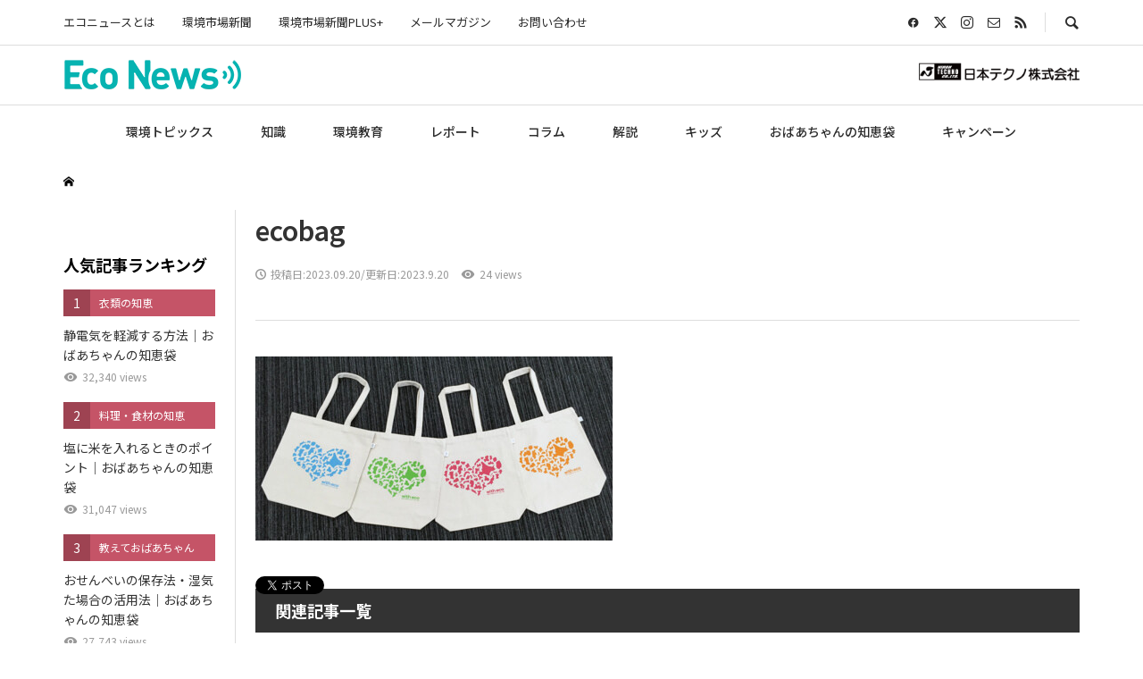

--- FILE ---
content_type: text/html; charset=UTF-8
request_url: https://econews.jp/ecobag/
body_size: 36551
content:
<!DOCTYPE html>
<html dir="ltr" lang="ja" prefix="og: https://ogp.me/ns#">
<head >
<meta charset="UTF-8">
<meta name="description" content="エコニュース｜環境・省エネ・電気に関するWebメディア">
<meta name="viewport" content="width=device-width">
<title>ecobag | エコニュース EcoNews - 環境・省エネ・電気に関するWebメディア-日本テクノ</title>
	<style>img:is([sizes="auto" i], [sizes^="auto," i]) { contain-intrinsic-size: 3000px 1500px }</style>
	
		<!-- All in One SEO 4.8.9 - aioseo.com -->
	<meta name="robots" content="max-image-preview:large" />
	<meta name="author" content="日本テクノ 広報室"/>
	<link rel="canonical" href="https://econews.jp/ecobag/" />
	<meta name="generator" content="All in One SEO (AIOSEO) 4.8.9" />
		<meta property="og:locale" content="ja_JP" />
		<meta property="og:site_name" content="エコニュース EcoNews - 環境・省エネ・電気に関するWebメディア-日本テクノ | エコニュース｜環境・省エネ・電気に関するWebメディア" />
		<meta property="og:type" content="article" />
		<meta property="og:title" content="ecobag | エコニュース EcoNews - 環境・省エネ・電気に関するWebメディア-日本テクノ" />
		<meta property="og:url" content="https://econews.jp/ecobag/" />
		<meta property="og:image" content="https://econews.jp/wp/wp-content/uploads/2021/04/img_ogp600x300.jpg" />
		<meta property="og:image:secure_url" content="https://econews.jp/wp/wp-content/uploads/2021/04/img_ogp600x300.jpg" />
		<meta property="og:image:width" content="600" />
		<meta property="og:image:height" content="300" />
		<meta property="article:published_time" content="2023-09-20T08:46:55+00:00" />
		<meta property="article:modified_time" content="2023-09-20T08:46:55+00:00" />
		<meta property="article:publisher" content="https://www.facebook.com/nihontechno" />
		<meta name="twitter:card" content="summary_large_image" />
		<meta name="twitter:site" content="@nihontechno" />
		<meta name="twitter:title" content="ecobag | エコニュース EcoNews - 環境・省エネ・電気に関するWebメディア-日本テクノ" />
		<meta name="twitter:creator" content="@nihontechno" />
		<meta name="twitter:image" content="https://econews.jp/wp/wp-content/uploads/2021/04/img_ogp600x300.jpg" />
		<script type="application/ld+json" class="aioseo-schema">
			{"@context":"https:\/\/schema.org","@graph":[{"@type":"BreadcrumbList","@id":"https:\/\/econews.jp\/ecobag\/#breadcrumblist","itemListElement":[{"@type":"ListItem","@id":"https:\/\/econews.jp#listItem","position":1,"name":"\u30db\u30fc\u30e0","item":"https:\/\/econews.jp","nextItem":{"@type":"ListItem","@id":"https:\/\/econews.jp\/ecobag\/#listItem","name":"ecobag"}},{"@type":"ListItem","@id":"https:\/\/econews.jp\/ecobag\/#listItem","position":2,"name":"ecobag","previousItem":{"@type":"ListItem","@id":"https:\/\/econews.jp#listItem","name":"\u30db\u30fc\u30e0"}}]},{"@type":"ItemPage","@id":"https:\/\/econews.jp\/ecobag\/#itempage","url":"https:\/\/econews.jp\/ecobag\/","name":"ecobag | \u30a8\u30b3\u30cb\u30e5\u30fc\u30b9 EcoNews - \u74b0\u5883\u30fb\u7701\u30a8\u30cd\u30fb\u96fb\u6c17\u306b\u95a2\u3059\u308bWeb\u30e1\u30c7\u30a3\u30a2-\u65e5\u672c\u30c6\u30af\u30ce","inLanguage":"ja","isPartOf":{"@id":"https:\/\/econews.jp\/#website"},"breadcrumb":{"@id":"https:\/\/econews.jp\/ecobag\/#breadcrumblist"},"author":{"@id":"https:\/\/econews.jp\/author\/techno_koho\/#author"},"creator":{"@id":"https:\/\/econews.jp\/author\/techno_koho\/#author"},"datePublished":"2023-09-20T17:46:55+09:00","dateModified":"2023-09-20T17:46:55+09:00"},{"@type":"Organization","@id":"https:\/\/econews.jp\/#organization","name":"\u65e5\u672c\u30c6\u30af\u30ce\u682a\u5f0f\u4f1a\u793e","description":"\u30a8\u30b3\u30cb\u30e5\u30fc\u30b9\uff5c\u74b0\u5883\u30fb\u7701\u30a8\u30cd\u30fb\u96fb\u6c17\u306b\u95a2\u3059\u308bWeb\u30e1\u30c7\u30a3\u30a2","url":"https:\/\/econews.jp\/","sameAs":["https:\/\/www.facebook.com\/nihontechno","https:\/\/twitter.com\/nihontechno","https:\/\/www.instagram.com\/nihontechno\/"]},{"@type":"Person","@id":"https:\/\/econews.jp\/author\/techno_koho\/#author","url":"https:\/\/econews.jp\/author\/techno_koho\/","name":"\u65e5\u672c\u30c6\u30af\u30ce \u5e83\u5831\u5ba4","image":{"@type":"ImageObject","@id":"https:\/\/econews.jp\/ecobag\/#authorImage","url":"https:\/\/secure.gravatar.com\/avatar\/837a3fb311fce12a24b77692e10d3a9c?s=96&d=mm&r=g","width":96,"height":96,"caption":"\u65e5\u672c\u30c6\u30af\u30ce \u5e83\u5831\u5ba4"}},{"@type":"WebSite","@id":"https:\/\/econews.jp\/#website","url":"https:\/\/econews.jp\/","name":"\u30a8\u30b3\u30cb\u30e5\u30fc\u30b9 EcoNews - \u74b0\u5883\u30fb\u7701\u30a8\u30cd\u30fb\u96fb\u6c17\u306b\u95a2\u3059\u308bWeb\u30e1\u30c7\u30a3\u30a2-\u65e5\u672c\u30c6\u30af\u30ce","description":"\u30a8\u30b3\u30cb\u30e5\u30fc\u30b9\uff5c\u74b0\u5883\u30fb\u7701\u30a8\u30cd\u30fb\u96fb\u6c17\u306b\u95a2\u3059\u308bWeb\u30e1\u30c7\u30a3\u30a2","inLanguage":"ja","publisher":{"@id":"https:\/\/econews.jp\/#organization"}}]}
		</script>
		<!-- All in One SEO -->

<link rel='dns-prefetch' href='//www.googletagmanager.com' />
<link rel='dns-prefetch' href='//use.fontawesome.com' />
<link rel='stylesheet' id='wp-block-library-css' href='https://econews.jp/wp/wp-includes/css/dist/block-library/style.min.css?ver=6.7.4' type='text/css' media='all' />
<link rel='stylesheet' id='font-awesome-svg-styles-css' href='https://econews.jp/wp/wp-content/uploads/font-awesome/v6.7.2/css/svg-with-js.css' type='text/css' media='all' />
<style id='font-awesome-svg-styles-inline-css' type='text/css'>
   .wp-block-font-awesome-icon svg::before,
   .wp-rich-text-font-awesome-icon svg::before {content: unset;}
</style>
<style id='classic-theme-styles-inline-css' type='text/css'>
/*! This file is auto-generated */
.wp-block-button__link{color:#fff;background-color:#32373c;border-radius:9999px;box-shadow:none;text-decoration:none;padding:calc(.667em + 2px) calc(1.333em + 2px);font-size:1.125em}.wp-block-file__button{background:#32373c;color:#fff;text-decoration:none}
</style>
<style id='global-styles-inline-css' type='text/css'>
:root{--wp--preset--aspect-ratio--square: 1;--wp--preset--aspect-ratio--4-3: 4/3;--wp--preset--aspect-ratio--3-4: 3/4;--wp--preset--aspect-ratio--3-2: 3/2;--wp--preset--aspect-ratio--2-3: 2/3;--wp--preset--aspect-ratio--16-9: 16/9;--wp--preset--aspect-ratio--9-16: 9/16;--wp--preset--color--black: #000000;--wp--preset--color--cyan-bluish-gray: #abb8c3;--wp--preset--color--white: #ffffff;--wp--preset--color--pale-pink: #f78da7;--wp--preset--color--vivid-red: #cf2e2e;--wp--preset--color--luminous-vivid-orange: #ff6900;--wp--preset--color--luminous-vivid-amber: #fcb900;--wp--preset--color--light-green-cyan: #7bdcb5;--wp--preset--color--vivid-green-cyan: #00d084;--wp--preset--color--pale-cyan-blue: #8ed1fc;--wp--preset--color--vivid-cyan-blue: #0693e3;--wp--preset--color--vivid-purple: #9b51e0;--wp--preset--gradient--vivid-cyan-blue-to-vivid-purple: linear-gradient(135deg,rgba(6,147,227,1) 0%,rgb(155,81,224) 100%);--wp--preset--gradient--light-green-cyan-to-vivid-green-cyan: linear-gradient(135deg,rgb(122,220,180) 0%,rgb(0,208,130) 100%);--wp--preset--gradient--luminous-vivid-amber-to-luminous-vivid-orange: linear-gradient(135deg,rgba(252,185,0,1) 0%,rgba(255,105,0,1) 100%);--wp--preset--gradient--luminous-vivid-orange-to-vivid-red: linear-gradient(135deg,rgba(255,105,0,1) 0%,rgb(207,46,46) 100%);--wp--preset--gradient--very-light-gray-to-cyan-bluish-gray: linear-gradient(135deg,rgb(238,238,238) 0%,rgb(169,184,195) 100%);--wp--preset--gradient--cool-to-warm-spectrum: linear-gradient(135deg,rgb(74,234,220) 0%,rgb(151,120,209) 20%,rgb(207,42,186) 40%,rgb(238,44,130) 60%,rgb(251,105,98) 80%,rgb(254,248,76) 100%);--wp--preset--gradient--blush-light-purple: linear-gradient(135deg,rgb(255,206,236) 0%,rgb(152,150,240) 100%);--wp--preset--gradient--blush-bordeaux: linear-gradient(135deg,rgb(254,205,165) 0%,rgb(254,45,45) 50%,rgb(107,0,62) 100%);--wp--preset--gradient--luminous-dusk: linear-gradient(135deg,rgb(255,203,112) 0%,rgb(199,81,192) 50%,rgb(65,88,208) 100%);--wp--preset--gradient--pale-ocean: linear-gradient(135deg,rgb(255,245,203) 0%,rgb(182,227,212) 50%,rgb(51,167,181) 100%);--wp--preset--gradient--electric-grass: linear-gradient(135deg,rgb(202,248,128) 0%,rgb(113,206,126) 100%);--wp--preset--gradient--midnight: linear-gradient(135deg,rgb(2,3,129) 0%,rgb(40,116,252) 100%);--wp--preset--font-size--small: 13px;--wp--preset--font-size--medium: 20px;--wp--preset--font-size--large: 36px;--wp--preset--font-size--x-large: 42px;--wp--preset--spacing--20: 0.44rem;--wp--preset--spacing--30: 0.67rem;--wp--preset--spacing--40: 1rem;--wp--preset--spacing--50: 1.5rem;--wp--preset--spacing--60: 2.25rem;--wp--preset--spacing--70: 3.38rem;--wp--preset--spacing--80: 5.06rem;--wp--preset--shadow--natural: 6px 6px 9px rgba(0, 0, 0, 0.2);--wp--preset--shadow--deep: 12px 12px 50px rgba(0, 0, 0, 0.4);--wp--preset--shadow--sharp: 6px 6px 0px rgba(0, 0, 0, 0.2);--wp--preset--shadow--outlined: 6px 6px 0px -3px rgba(255, 255, 255, 1), 6px 6px rgba(0, 0, 0, 1);--wp--preset--shadow--crisp: 6px 6px 0px rgba(0, 0, 0, 1);}:where(.is-layout-flex){gap: 0.5em;}:where(.is-layout-grid){gap: 0.5em;}body .is-layout-flex{display: flex;}.is-layout-flex{flex-wrap: wrap;align-items: center;}.is-layout-flex > :is(*, div){margin: 0;}body .is-layout-grid{display: grid;}.is-layout-grid > :is(*, div){margin: 0;}:where(.wp-block-columns.is-layout-flex){gap: 2em;}:where(.wp-block-columns.is-layout-grid){gap: 2em;}:where(.wp-block-post-template.is-layout-flex){gap: 1.25em;}:where(.wp-block-post-template.is-layout-grid){gap: 1.25em;}.has-black-color{color: var(--wp--preset--color--black) !important;}.has-cyan-bluish-gray-color{color: var(--wp--preset--color--cyan-bluish-gray) !important;}.has-white-color{color: var(--wp--preset--color--white) !important;}.has-pale-pink-color{color: var(--wp--preset--color--pale-pink) !important;}.has-vivid-red-color{color: var(--wp--preset--color--vivid-red) !important;}.has-luminous-vivid-orange-color{color: var(--wp--preset--color--luminous-vivid-orange) !important;}.has-luminous-vivid-amber-color{color: var(--wp--preset--color--luminous-vivid-amber) !important;}.has-light-green-cyan-color{color: var(--wp--preset--color--light-green-cyan) !important;}.has-vivid-green-cyan-color{color: var(--wp--preset--color--vivid-green-cyan) !important;}.has-pale-cyan-blue-color{color: var(--wp--preset--color--pale-cyan-blue) !important;}.has-vivid-cyan-blue-color{color: var(--wp--preset--color--vivid-cyan-blue) !important;}.has-vivid-purple-color{color: var(--wp--preset--color--vivid-purple) !important;}.has-black-background-color{background-color: var(--wp--preset--color--black) !important;}.has-cyan-bluish-gray-background-color{background-color: var(--wp--preset--color--cyan-bluish-gray) !important;}.has-white-background-color{background-color: var(--wp--preset--color--white) !important;}.has-pale-pink-background-color{background-color: var(--wp--preset--color--pale-pink) !important;}.has-vivid-red-background-color{background-color: var(--wp--preset--color--vivid-red) !important;}.has-luminous-vivid-orange-background-color{background-color: var(--wp--preset--color--luminous-vivid-orange) !important;}.has-luminous-vivid-amber-background-color{background-color: var(--wp--preset--color--luminous-vivid-amber) !important;}.has-light-green-cyan-background-color{background-color: var(--wp--preset--color--light-green-cyan) !important;}.has-vivid-green-cyan-background-color{background-color: var(--wp--preset--color--vivid-green-cyan) !important;}.has-pale-cyan-blue-background-color{background-color: var(--wp--preset--color--pale-cyan-blue) !important;}.has-vivid-cyan-blue-background-color{background-color: var(--wp--preset--color--vivid-cyan-blue) !important;}.has-vivid-purple-background-color{background-color: var(--wp--preset--color--vivid-purple) !important;}.has-black-border-color{border-color: var(--wp--preset--color--black) !important;}.has-cyan-bluish-gray-border-color{border-color: var(--wp--preset--color--cyan-bluish-gray) !important;}.has-white-border-color{border-color: var(--wp--preset--color--white) !important;}.has-pale-pink-border-color{border-color: var(--wp--preset--color--pale-pink) !important;}.has-vivid-red-border-color{border-color: var(--wp--preset--color--vivid-red) !important;}.has-luminous-vivid-orange-border-color{border-color: var(--wp--preset--color--luminous-vivid-orange) !important;}.has-luminous-vivid-amber-border-color{border-color: var(--wp--preset--color--luminous-vivid-amber) !important;}.has-light-green-cyan-border-color{border-color: var(--wp--preset--color--light-green-cyan) !important;}.has-vivid-green-cyan-border-color{border-color: var(--wp--preset--color--vivid-green-cyan) !important;}.has-pale-cyan-blue-border-color{border-color: var(--wp--preset--color--pale-cyan-blue) !important;}.has-vivid-cyan-blue-border-color{border-color: var(--wp--preset--color--vivid-cyan-blue) !important;}.has-vivid-purple-border-color{border-color: var(--wp--preset--color--vivid-purple) !important;}.has-vivid-cyan-blue-to-vivid-purple-gradient-background{background: var(--wp--preset--gradient--vivid-cyan-blue-to-vivid-purple) !important;}.has-light-green-cyan-to-vivid-green-cyan-gradient-background{background: var(--wp--preset--gradient--light-green-cyan-to-vivid-green-cyan) !important;}.has-luminous-vivid-amber-to-luminous-vivid-orange-gradient-background{background: var(--wp--preset--gradient--luminous-vivid-amber-to-luminous-vivid-orange) !important;}.has-luminous-vivid-orange-to-vivid-red-gradient-background{background: var(--wp--preset--gradient--luminous-vivid-orange-to-vivid-red) !important;}.has-very-light-gray-to-cyan-bluish-gray-gradient-background{background: var(--wp--preset--gradient--very-light-gray-to-cyan-bluish-gray) !important;}.has-cool-to-warm-spectrum-gradient-background{background: var(--wp--preset--gradient--cool-to-warm-spectrum) !important;}.has-blush-light-purple-gradient-background{background: var(--wp--preset--gradient--blush-light-purple) !important;}.has-blush-bordeaux-gradient-background{background: var(--wp--preset--gradient--blush-bordeaux) !important;}.has-luminous-dusk-gradient-background{background: var(--wp--preset--gradient--luminous-dusk) !important;}.has-pale-ocean-gradient-background{background: var(--wp--preset--gradient--pale-ocean) !important;}.has-electric-grass-gradient-background{background: var(--wp--preset--gradient--electric-grass) !important;}.has-midnight-gradient-background{background: var(--wp--preset--gradient--midnight) !important;}.has-small-font-size{font-size: var(--wp--preset--font-size--small) !important;}.has-medium-font-size{font-size: var(--wp--preset--font-size--medium) !important;}.has-large-font-size{font-size: var(--wp--preset--font-size--large) !important;}.has-x-large-font-size{font-size: var(--wp--preset--font-size--x-large) !important;}
:where(.wp-block-post-template.is-layout-flex){gap: 1.25em;}:where(.wp-block-post-template.is-layout-grid){gap: 1.25em;}
:where(.wp-block-columns.is-layout-flex){gap: 2em;}:where(.wp-block-columns.is-layout-grid){gap: 2em;}
:root :where(.wp-block-pullquote){font-size: 1.5em;line-height: 1.6;}
</style>
<link rel='stylesheet' id='cmtooltip-css' href='https://econews.jp/wp/wp-content/plugins/enhanced-tooltipglossary/assets/css/tooltip.min.css?ver=4.4.5' type='text/css' media='all' />
<style id='cmtooltip-inline-css' type='text/css'>
#tt {
				z-index: 1500;
		}

					#tt #ttcont div.glossaryItemTitle {
			color: #000000 !important;
			}
		
					#tt #ttcont div.glossaryItemTitle {
			background-color: #transparent !important;
			padding: 0 !important;
			margin: 0px !important;
			border-top: 10px solid transparent;
			border-bottom: 10px solid transparent;
			}
		
					#tt #ttcont div.glossaryItemTitle {
			font-size: 13px !important;
			}
		
		#tt #ttcont div.glossaryItemBody {
		padding: 0;
					font-size: 13px;
				}
		#tt #ttcont .mobile-link{
					font-size: 13px;
				}

		.mobile-link a.glossaryLink {
		color: #fff !important;
		}
		.mobile-link:before{content: "Term link:  "}

		
		
		.tiles ul.glossaryList li {
		min-width: 150px !important;
		width:150px !important;
		}
		.tiles ul.glossaryList span { min-width:150px; width:150px;  }
		.cm-glossary.tiles.big ul.glossaryList a { min-width:179px; width:179px }
		.cm-glossary.tiles.big ul.glossaryList span { min-width:179px; width:179px; }

				span.glossaryLink, a.glossaryLink {
		border-bottom: dotted 1px #000000;					color: #000000 !important;
				}
		span.glossaryLink.temporary, a.glossaryLink.temporary {
		border-bottom: dotted 1px #eeff11;		}
		span.glossaryLink:hover, a.glossaryLink:hover {
		border-bottom: solid 1px #333333;					color:#1e73be !important;
				}

				.glossaryList .glossary-link-title {
		font-weight: normal !important;
		}

		
					#tt #tt-btn-close{ color: #222 !important}
		
		.cm-glossary.grid ul.glossaryList li[class^='ln']  { width: 200px !important}

					#tt #tt-btn-close{
			direction: rtl;
			font-size: 20px !important
			}
		
		
					#tt #ttcont glossaryItemBody * {color: #ffffff}
		

		
					#tt #ttcont a{color: #2EA3F2 !important}
		
		
		
					#ttcont {
			box-shadow: 0px 0px 20px #666666;
			-moz-box-shadow: 0px 0px 20px #666666;
			-webkit-box-shadow: 0px 0px 20px #666666;
			}
					.cm-glossary.term-carousel .slick-slide,
			.cm-glossary.tiles-with-definition ul > li { height: 250px !important}
					.cm-glossary.tiles-with-definition ul {
			grid-template-columns: repeat(auto-fill, 220px) !important;
			}
		
		.glossary-search-wrapper {
		display: inline-block;
				}


		
		input.glossary-search-term {
				outline: none;
																}


		
		
		button.glossary-search.button {
		outline: none;
												}
</style>
<link rel='stylesheet' id='dashicons-css' href='https://econews.jp/wp/wp-includes/css/dashicons.min.css?ver=6.7.4' type='text/css' media='all' />
<link rel='stylesheet' id='parent-style-css' href='https://econews.jp/wp/wp-content/themes/rumble_tcd058/style.css?ver=6.7.4' type='text/css' media='all' />
<link rel='stylesheet' id='child-style-css' href='https://econews.jp/wp/wp-content/themes/rumble_Child/style.css?ver=6.7.4' type='text/css' media='all' />
<link rel='stylesheet' id='sns-button-css' href='https://econews.jp/wp/wp-content/themes/rumble_tcd058/css/sns-button.css?ver=1.12' type='text/css' media='all' />
<link rel='stylesheet' id='rumble-style-css' href='https://econews.jp/wp/wp-content/themes/rumble_Child/style.css?ver=1.12' type='text/css' media='all' />
<link rel='stylesheet' id='rumble-slick-css' href='https://econews.jp/wp/wp-content/themes/rumble_tcd058/css/slick.min.css?ver=6.7.4' type='text/css' media='all' />
<link rel='stylesheet' id='rumble-responsive-css' href='https://econews.jp/wp/wp-content/themes/rumble_tcd058/responsive.css?ver=1.12' type='text/css' media='all' />
<link rel='stylesheet' id='font-awesome-official-css' href='https://use.fontawesome.com/releases/v6.7.2/css/all.css' type='text/css' media='all' integrity="sha384-nRgPTkuX86pH8yjPJUAFuASXQSSl2/bBUiNV47vSYpKFxHJhbcrGnmlYpYJMeD7a" crossorigin="anonymous" />
<link rel='stylesheet' id='font-awesome-official-v4shim-css' href='https://use.fontawesome.com/releases/v6.7.2/css/v4-shims.css' type='text/css' media='all' integrity="sha384-npPMK6zwqNmU3qyCCxEcWJkLBNYxEFM1nGgSoAWuCCXqVVz0cvwKEMfyTNkOxM2N" crossorigin="anonymous" />
<script type="text/javascript" src="https://econews.jp/wp/wp-content/plugins/enhanced-tooltipglossary/assets/js/modernizr.min.js?ver=4.4.5" id="cm-modernizr-js-js"></script>
<script type="text/javascript" src="https://econews.jp/wp/wp-content/plugins/enhanced-tooltipglossary/assets/js/purify.min.js?ver=4.4.5" id="cm-purify-js-js"></script>
<script type="text/javascript" src="https://econews.jp/wp/wp-includes/js/jquery/jquery.min.js?ver=3.7.1" id="jquery-core-js"></script>
<script type="text/javascript" src="https://econews.jp/wp/wp-includes/js/jquery/jquery-migrate.min.js?ver=3.4.1" id="jquery-migrate-js"></script>
<script type="text/javascript" id="tooltip-frontend-js-js-extra">
/* <![CDATA[ */
var cmtt_data = {"cmtooltip":{"placement":"horizontal","clickable":false,"close_on_moveout":true,"only_on_button":false,"touch_anywhere":false,"delay":0,"timer":0,"minw":200,"maxw":400,"top":5,"left":25,"endalpha":95,"zIndex":1500,"borderStyle":"none","borderWidth":"0px","borderColor":"#000000","background":"#666666","foreground":"#ffffff","fontSize":"13px","padding":"2px 12px 3px 7px","borderRadius":"6px","tooltipDisplayanimation":"no_animation","tooltipHideanimation":"no_animation","toolip_dom_move":false,"link_whole_tt":false,"close_button":true,"close_button_mobile":true,"close_symbol":"dashicons-no"},"ajaxurl":"https:\/\/econews.jp\/wp\/wp-admin\/admin-ajax.php","post_id":"9914","mobile_disable_tooltips":"0","desktop_disable_tooltips":"0","tooltip_on_click":"0","exclude_ajax":"cmttst_event_save","cmtooltip_definitions":[]};
/* ]]> */
</script>
<script type="text/javascript" src="https://econews.jp/wp/wp-content/plugins/enhanced-tooltipglossary/assets/js/tooltip.min.js?ver=4.4.5" id="tooltip-frontend-js-js"></script>

<!-- Site Kit によって追加された Google タグ（gtag.js）スニペット -->
<!-- Google アナリティクス スニペット (Site Kit が追加) -->
<script type="text/javascript" src="https://www.googletagmanager.com/gtag/js?id=G-GP5LWNT3G6" id="google_gtagjs-js" async></script>
<script type="text/javascript" id="google_gtagjs-js-after">
/* <![CDATA[ */
window.dataLayer = window.dataLayer || [];function gtag(){dataLayer.push(arguments);}
gtag("set","linker",{"domains":["econews.jp"]});
gtag("js", new Date());
gtag("set", "developer_id.dZTNiMT", true);
gtag("config", "G-GP5LWNT3G6");
/* ]]> */
</script>
<link rel="https://api.w.org/" href="https://econews.jp/wp-json/" /><link rel="alternate" title="JSON" type="application/json" href="https://econews.jp/wp-json/wp/v2/media/9914" /><link rel="EditURI" type="application/rsd+xml" title="RSD" href="https://econews.jp/wp/xmlrpc.php?rsd" />
<meta name="generator" content="WordPress 6.7.4" />
<link rel='shortlink' href='https://econews.jp/?p=9914' />
<link rel="alternate" title="oEmbed (JSON)" type="application/json+oembed" href="https://econews.jp/wp-json/oembed/1.0/embed?url=https%3A%2F%2Feconews.jp%2Fecobag%2F" />
<link rel="alternate" title="oEmbed (XML)" type="text/xml+oembed" href="https://econews.jp/wp-json/oembed/1.0/embed?url=https%3A%2F%2Feconews.jp%2Fecobag%2F&#038;format=xml" />
<meta name="generator" content="Site Kit by Google 1.165.0" /><style>
.p-tabbar__item.is-active, .p-tabbar__item.is-active a, .p-index-carousel .slick-arrow:hover { color: #333333; }
.p-copyright, .p-tabbar, .p-headline, .p-cb__item-archive-link__button, .p-page-links a:hover, .p-page-links > span, .p-pager__item a:hover, .p-pager__item .current, .p-entry__next-page__link:hover, .p-widget .searchform::after, .p-widget-search .p-widget-search__submit, .p-widget-list__item-rank, .c-comment__form-submit:hover, c-comment__password-protected, .slick-arrow, .c-pw__btn--register, .c-pw__btn { background-color: #333333; }
.p-page-links a:hover, .p-page-links > span, .p-pager__item a:hover, .p-pager__item .current, .p-author-archive .p-headline, .p-cb__item-header { border-color: #333333; }
.c-comment__tab-item.is-active a, .c-comment__tab-item a:hover, .c-comment__tab-item.is-active p { background-color: rgba(51, 51, 51, 0.7); }
.c-comment__tab-item.is-active a:after, .c-comment__tab-item.is-active p:after { border-top-color: rgba(51, 51, 51, 0.7); }
.p-author__box, .p-entry-news__header, .p-page-links a, .p-pager__item a, .p-pager__item span { background-color: #f7f7f7; }
.p-entry__body a, .custom-html-widget a { color: #333333; }
.p-megamenu__bg, .p-global-nav .sub-menu, .p-megamenu__bg .p-float-native-ad-label__small { background-color: #f0f8ff; }
.p-megamenu a, .p-global-nav .sub-menu a { color: #303030 !important; }
.p-megamenu a:hover, .p-megamenu li.is-active > a, .p-global-nav .sub-menu a:hover, .p-global-nav .sub-menu .current-menu-item > a { background-color: #00b3b1; color: #ffffff !important; }
.p-megamenu > ul, .p-global-nav > li.menu-item-has-children > .sub-menu { border-color: #00b3b1; }
.p-native-ad-label, .p-float-native-ad-label, .p-float-native-ad-label__small, .p-article__native-ad-label { background-color: #999999; color: #ffffff; font-size: 11px; }
.cat-item-1 > a, .cat-item-1 .toggle-children, .p-global-nav > li.menu-term-id-1:hover > a, .p-global-nav > li.menu-term-id-1.current-menu-item > a { color: #999999; }
.p-megamenu-term-id-1 a:hover, .p-megamenu-term-id-1 .p-megamenu__current a, .p-megamenu-term-id-1 li.is-active > a, .p-global-nav li.menu-term-id-1 > .sub-menu > li > a:hover, .p-global-nav li.menu-term-id-1 > .sub-menu > .current-menu-item > a { background-color: #999999; }
.p-category-item--1 { background-color: #999999 !important; }
.p-megamenu-term-id-1 > ul, .p-global-nav > li.menu-term-id-1 > .sub-menu { border-color: #999999; }
.cat-item-2 > a, .cat-item-2 .toggle-children, .p-global-nav > li.menu-term-id-2:hover > a, .p-global-nav > li.menu-term-id-2.current-menu-item > a { color: #4dbee6; }
.p-megamenu-term-id-2 a:hover, .p-megamenu-term-id-2 .p-megamenu__current a, .p-megamenu-term-id-2 li.is-active > a, .p-global-nav li.menu-term-id-2 > .sub-menu > li > a:hover, .p-global-nav li.menu-term-id-2 > .sub-menu > .current-menu-item > a { background-color: #4dbee6; }
.p-category-item--2 { background-color: #4dbee6 !important; }
.p-megamenu-term-id-2 > ul, .p-global-nav > li.menu-term-id-2 > .sub-menu { border-color: #4dbee6; }
.cat-item-3 > a, .cat-item-3 .toggle-children, .p-global-nav > li.menu-term-id-3:hover > a, .p-global-nav > li.menu-term-id-3.current-menu-item > a { color: #f2ba21; }
.p-megamenu-term-id-3 a:hover, .p-megamenu-term-id-3 .p-megamenu__current a, .p-megamenu-term-id-3 li.is-active > a, .p-global-nav li.menu-term-id-3 > .sub-menu > li > a:hover, .p-global-nav li.menu-term-id-3 > .sub-menu > .current-menu-item > a { background-color: #f2ba21; }
.p-category-item--3 { background-color: #f2ba21 !important; }
.p-megamenu-term-id-3 > ul, .p-global-nav > li.menu-term-id-3 > .sub-menu { border-color: #f2ba21; }
.cat-item-4 > a, .cat-item-4 .toggle-children, .p-global-nav > li.menu-term-id-4:hover > a, .p-global-nav > li.menu-term-id-4.current-menu-item > a { color: #e7368e; }
.p-megamenu-term-id-4 a:hover, .p-megamenu-term-id-4 .p-megamenu__current a, .p-megamenu-term-id-4 li.is-active > a, .p-global-nav li.menu-term-id-4 > .sub-menu > li > a:hover, .p-global-nav li.menu-term-id-4 > .sub-menu > .current-menu-item > a { background-color: #e7368e; }
.p-category-item--4 { background-color: #e7368e !important; }
.p-megamenu-term-id-4 > ul, .p-global-nav > li.menu-term-id-4 > .sub-menu { border-color: #e7368e; }
.cat-item-5 > a, .cat-item-5 .toggle-children, .p-global-nav > li.menu-term-id-5:hover > a, .p-global-nav > li.menu-term-id-5.current-menu-item > a { color: #1eb9e6; }
.p-megamenu-term-id-5 a:hover, .p-megamenu-term-id-5 .p-megamenu__current a, .p-megamenu-term-id-5 li.is-active > a, .p-global-nav li.menu-term-id-5 > .sub-menu > li > a:hover, .p-global-nav li.menu-term-id-5 > .sub-menu > .current-menu-item > a { background-color: #1eb9e6; }
.p-category-item--5 { background-color: #1eb9e6 !important; }
.p-megamenu-term-id-5 > ul, .p-global-nav > li.menu-term-id-5 > .sub-menu { border-color: #1eb9e6; }
.cat-item-10 > a, .cat-item-10 .toggle-children, .p-global-nav > li.menu-term-id-10:hover > a, .p-global-nav > li.menu-term-id-10.current-menu-item > a { color: #4dbee6; }
.p-megamenu-term-id-10 a:hover, .p-megamenu-term-id-10 .p-megamenu__current a, .p-megamenu-term-id-10 li.is-active > a, .p-global-nav li.menu-term-id-10 > .sub-menu > li > a:hover, .p-global-nav li.menu-term-id-10 > .sub-menu > .current-menu-item > a { background-color: #4dbee6; }
.p-category-item--10 { background-color: #4dbee6 !important; }
.p-megamenu-term-id-10 > ul, .p-global-nav > li.menu-term-id-10 > .sub-menu { border-color: #4dbee6; }
.cat-item-11 > a, .cat-item-11 .toggle-children, .p-global-nav > li.menu-term-id-11:hover > a, .p-global-nav > li.menu-term-id-11.current-menu-item > a { color: #4dbee6; }
.p-megamenu-term-id-11 a:hover, .p-megamenu-term-id-11 .p-megamenu__current a, .p-megamenu-term-id-11 li.is-active > a, .p-global-nav li.menu-term-id-11 > .sub-menu > li > a:hover, .p-global-nav li.menu-term-id-11 > .sub-menu > .current-menu-item > a { background-color: #4dbee6; }
.p-category-item--11 { background-color: #4dbee6 !important; }
.p-megamenu-term-id-11 > ul, .p-global-nav > li.menu-term-id-11 > .sub-menu { border-color: #4dbee6; }
.cat-item-13 > a, .cat-item-13 .toggle-children, .p-global-nav > li.menu-term-id-13:hover > a, .p-global-nav > li.menu-term-id-13.current-menu-item > a { color: #e7368e; }
.p-megamenu-term-id-13 a:hover, .p-megamenu-term-id-13 .p-megamenu__current a, .p-megamenu-term-id-13 li.is-active > a, .p-global-nav li.menu-term-id-13 > .sub-menu > li > a:hover, .p-global-nav li.menu-term-id-13 > .sub-menu > .current-menu-item > a { background-color: #e7368e; }
.p-category-item--13 { background-color: #e7368e !important; }
.p-megamenu-term-id-13 > ul, .p-global-nav > li.menu-term-id-13 > .sub-menu { border-color: #e7368e; }
.cat-item-14 > a, .cat-item-14 .toggle-children, .p-global-nav > li.menu-term-id-14:hover > a, .p-global-nav > li.menu-term-id-14.current-menu-item > a { color: #1eb9e6; }
.p-megamenu-term-id-14 a:hover, .p-megamenu-term-id-14 .p-megamenu__current a, .p-megamenu-term-id-14 li.is-active > a, .p-global-nav li.menu-term-id-14 > .sub-menu > li > a:hover, .p-global-nav li.menu-term-id-14 > .sub-menu > .current-menu-item > a { background-color: #1eb9e6; }
.p-category-item--14 { background-color: #1eb9e6 !important; }
.p-megamenu-term-id-14 > ul, .p-global-nav > li.menu-term-id-14 > .sub-menu { border-color: #1eb9e6; }
.cat-item-15 > a, .cat-item-15 .toggle-children, .p-global-nav > li.menu-term-id-15:hover > a, .p-global-nav > li.menu-term-id-15.current-menu-item > a { color: #f2cb2d; }
.p-megamenu-term-id-15 a:hover, .p-megamenu-term-id-15 .p-megamenu__current a, .p-megamenu-term-id-15 li.is-active > a, .p-global-nav li.menu-term-id-15 > .sub-menu > li > a:hover, .p-global-nav li.menu-term-id-15 > .sub-menu > .current-menu-item > a { background-color: #f2cb2d; }
.p-category-item--15 { background-color: #f2cb2d !important; }
.p-megamenu-term-id-15 > ul, .p-global-nav > li.menu-term-id-15 > .sub-menu { border-color: #f2cb2d; }
.cat-item-16 > a, .cat-item-16 .toggle-children, .p-global-nav > li.menu-term-id-16:hover > a, .p-global-nav > li.menu-term-id-16.current-menu-item > a { color: #e7368e; }
.p-megamenu-term-id-16 a:hover, .p-megamenu-term-id-16 .p-megamenu__current a, .p-megamenu-term-id-16 li.is-active > a, .p-global-nav li.menu-term-id-16 > .sub-menu > li > a:hover, .p-global-nav li.menu-term-id-16 > .sub-menu > .current-menu-item > a { background-color: #e7368e; }
.p-category-item--16 { background-color: #e7368e !important; }
.p-megamenu-term-id-16 > ul, .p-global-nav > li.menu-term-id-16 > .sub-menu { border-color: #e7368e; }
.cat-item-18 > a, .cat-item-18 .toggle-children, .p-global-nav > li.menu-term-id-18:hover > a, .p-global-nav > li.menu-term-id-18.current-menu-item > a { color: #e7368e; }
.p-megamenu-term-id-18 a:hover, .p-megamenu-term-id-18 .p-megamenu__current a, .p-megamenu-term-id-18 li.is-active > a, .p-global-nav li.menu-term-id-18 > .sub-menu > li > a:hover, .p-global-nav li.menu-term-id-18 > .sub-menu > .current-menu-item > a { background-color: #e7368e; }
.p-category-item--18 { background-color: #e7368e !important; }
.p-megamenu-term-id-18 > ul, .p-global-nav > li.menu-term-id-18 > .sub-menu { border-color: #e7368e; }
.cat-item-19 > a, .cat-item-19 .toggle-children, .p-global-nav > li.menu-term-id-19:hover > a, .p-global-nav > li.menu-term-id-19.current-menu-item > a { color: #1eb9e6; }
.p-megamenu-term-id-19 a:hover, .p-megamenu-term-id-19 .p-megamenu__current a, .p-megamenu-term-id-19 li.is-active > a, .p-global-nav li.menu-term-id-19 > .sub-menu > li > a:hover, .p-global-nav li.menu-term-id-19 > .sub-menu > .current-menu-item > a { background-color: #1eb9e6; }
.p-category-item--19 { background-color: #1eb9e6 !important; }
.p-megamenu-term-id-19 > ul, .p-global-nav > li.menu-term-id-19 > .sub-menu { border-color: #1eb9e6; }
.cat-item-22 > a, .cat-item-22 .toggle-children, .p-global-nav > li.menu-term-id-22:hover > a, .p-global-nav > li.menu-term-id-22.current-menu-item > a { color: #f9b900; }
.p-megamenu-term-id-22 a:hover, .p-megamenu-term-id-22 .p-megamenu__current a, .p-megamenu-term-id-22 li.is-active > a, .p-global-nav li.menu-term-id-22 > .sub-menu > li > a:hover, .p-global-nav li.menu-term-id-22 > .sub-menu > .current-menu-item > a { background-color: #f9b900; }
.p-category-item--22 { background-color: #f9b900 !important; }
.p-megamenu-term-id-22 > ul, .p-global-nav > li.menu-term-id-22 > .sub-menu { border-color: #f9b900; }
.cat-item-23 > a, .cat-item-23 .toggle-children, .p-global-nav > li.menu-term-id-23:hover > a, .p-global-nav > li.menu-term-id-23.current-menu-item > a { color: #f2cb2d; }
.p-megamenu-term-id-23 a:hover, .p-megamenu-term-id-23 .p-megamenu__current a, .p-megamenu-term-id-23 li.is-active > a, .p-global-nav li.menu-term-id-23 > .sub-menu > li > a:hover, .p-global-nav li.menu-term-id-23 > .sub-menu > .current-menu-item > a { background-color: #f2cb2d; }
.p-category-item--23 { background-color: #f2cb2d !important; }
.p-megamenu-term-id-23 > ul, .p-global-nav > li.menu-term-id-23 > .sub-menu { border-color: #f2cb2d; }
.cat-item-24 > a, .cat-item-24 .toggle-children, .p-global-nav > li.menu-term-id-24:hover > a, .p-global-nav > li.menu-term-id-24.current-menu-item > a { color: #1eb9e6; }
.p-megamenu-term-id-24 a:hover, .p-megamenu-term-id-24 .p-megamenu__current a, .p-megamenu-term-id-24 li.is-active > a, .p-global-nav li.menu-term-id-24 > .sub-menu > li > a:hover, .p-global-nav li.menu-term-id-24 > .sub-menu > .current-menu-item > a { background-color: #1eb9e6; }
.p-category-item--24 { background-color: #1eb9e6 !important; }
.p-megamenu-term-id-24 > ul, .p-global-nav > li.menu-term-id-24 > .sub-menu { border-color: #1eb9e6; }
.cat-item-25 > a, .cat-item-25 .toggle-children, .p-global-nav > li.menu-term-id-25:hover > a, .p-global-nav > li.menu-term-id-25.current-menu-item > a { color: #f9b900; }
.p-megamenu-term-id-25 a:hover, .p-megamenu-term-id-25 .p-megamenu__current a, .p-megamenu-term-id-25 li.is-active > a, .p-global-nav li.menu-term-id-25 > .sub-menu > li > a:hover, .p-global-nav li.menu-term-id-25 > .sub-menu > .current-menu-item > a { background-color: #f9b900; }
.p-category-item--25 { background-color: #f9b900 !important; }
.p-megamenu-term-id-25 > ul, .p-global-nav > li.menu-term-id-25 > .sub-menu { border-color: #f9b900; }
.cat-item-26 > a, .cat-item-26 .toggle-children, .p-global-nav > li.menu-term-id-26:hover > a, .p-global-nav > li.menu-term-id-26.current-menu-item > a { color: #f9b900; }
.p-megamenu-term-id-26 a:hover, .p-megamenu-term-id-26 .p-megamenu__current a, .p-megamenu-term-id-26 li.is-active > a, .p-global-nav li.menu-term-id-26 > .sub-menu > li > a:hover, .p-global-nav li.menu-term-id-26 > .sub-menu > .current-menu-item > a { background-color: #f9b900; }
.p-category-item--26 { background-color: #f9b900 !important; }
.p-megamenu-term-id-26 > ul, .p-global-nav > li.menu-term-id-26 > .sub-menu { border-color: #f9b900; }
.cat-item-27 > a, .cat-item-27 .toggle-children, .p-global-nav > li.menu-term-id-27:hover > a, .p-global-nav > li.menu-term-id-27.current-menu-item > a { color: #e7368e; }
.p-megamenu-term-id-27 a:hover, .p-megamenu-term-id-27 .p-megamenu__current a, .p-megamenu-term-id-27 li.is-active > a, .p-global-nav li.menu-term-id-27 > .sub-menu > li > a:hover, .p-global-nav li.menu-term-id-27 > .sub-menu > .current-menu-item > a { background-color: #e7368e; }
.p-category-item--27 { background-color: #e7368e !important; }
.p-megamenu-term-id-27 > ul, .p-global-nav > li.menu-term-id-27 > .sub-menu { border-color: #e7368e; }
.cat-item-28 > a, .cat-item-28 .toggle-children, .p-global-nav > li.menu-term-id-28:hover > a, .p-global-nav > li.menu-term-id-28.current-menu-item > a { color: #f2ba21; }
.p-megamenu-term-id-28 a:hover, .p-megamenu-term-id-28 .p-megamenu__current a, .p-megamenu-term-id-28 li.is-active > a, .p-global-nav li.menu-term-id-28 > .sub-menu > li > a:hover, .p-global-nav li.menu-term-id-28 > .sub-menu > .current-menu-item > a { background-color: #f2ba21; }
.p-category-item--28 { background-color: #f2ba21 !important; }
.p-megamenu-term-id-28 > ul, .p-global-nav > li.menu-term-id-28 > .sub-menu { border-color: #f2ba21; }
.cat-item-29 > a, .cat-item-29 .toggle-children, .p-global-nav > li.menu-term-id-29:hover > a, .p-global-nav > li.menu-term-id-29.current-menu-item > a { color: #e7368e; }
.p-megamenu-term-id-29 a:hover, .p-megamenu-term-id-29 .p-megamenu__current a, .p-megamenu-term-id-29 li.is-active > a, .p-global-nav li.menu-term-id-29 > .sub-menu > li > a:hover, .p-global-nav li.menu-term-id-29 > .sub-menu > .current-menu-item > a { background-color: #e7368e; }
.p-category-item--29 { background-color: #e7368e !important; }
.p-megamenu-term-id-29 > ul, .p-global-nav > li.menu-term-id-29 > .sub-menu { border-color: #e7368e; }
.cat-item-30 > a, .cat-item-30 .toggle-children, .p-global-nav > li.menu-term-id-30:hover > a, .p-global-nav > li.menu-term-id-30.current-menu-item > a { color: #2eb6b4; }
.p-megamenu-term-id-30 a:hover, .p-megamenu-term-id-30 .p-megamenu__current a, .p-megamenu-term-id-30 li.is-active > a, .p-global-nav li.menu-term-id-30 > .sub-menu > li > a:hover, .p-global-nav li.menu-term-id-30 > .sub-menu > .current-menu-item > a { background-color: #2eb6b4; }
.p-category-item--30 { background-color: #2eb6b4 !important; }
.p-megamenu-term-id-30 > ul, .p-global-nav > li.menu-term-id-30 > .sub-menu { border-color: #2eb6b4; }
.cat-item-33 > a, .cat-item-33 .toggle-children, .p-global-nav > li.menu-term-id-33:hover > a, .p-global-nav > li.menu-term-id-33.current-menu-item > a { color: #4dbee6; }
.p-megamenu-term-id-33 a:hover, .p-megamenu-term-id-33 .p-megamenu__current a, .p-megamenu-term-id-33 li.is-active > a, .p-global-nav li.menu-term-id-33 > .sub-menu > li > a:hover, .p-global-nav li.menu-term-id-33 > .sub-menu > .current-menu-item > a { background-color: #4dbee6; }
.p-category-item--33 { background-color: #4dbee6 !important; }
.p-megamenu-term-id-33 > ul, .p-global-nav > li.menu-term-id-33 > .sub-menu { border-color: #4dbee6; }
.cat-item-34 > a, .cat-item-34 .toggle-children, .p-global-nav > li.menu-term-id-34:hover > a, .p-global-nav > li.menu-term-id-34.current-menu-item > a { color: #4dbee6; }
.p-megamenu-term-id-34 a:hover, .p-megamenu-term-id-34 .p-megamenu__current a, .p-megamenu-term-id-34 li.is-active > a, .p-global-nav li.menu-term-id-34 > .sub-menu > li > a:hover, .p-global-nav li.menu-term-id-34 > .sub-menu > .current-menu-item > a { background-color: #4dbee6; }
.p-category-item--34 { background-color: #4dbee6 !important; }
.p-megamenu-term-id-34 > ul, .p-global-nav > li.menu-term-id-34 > .sub-menu { border-color: #4dbee6; }
.cat-item-43 > a, .cat-item-43 .toggle-children, .p-global-nav > li.menu-term-id-43:hover > a, .p-global-nav > li.menu-term-id-43.current-menu-item > a { color: #f2cb1d; }
.p-megamenu-term-id-43 a:hover, .p-megamenu-term-id-43 .p-megamenu__current a, .p-megamenu-term-id-43 li.is-active > a, .p-global-nav li.menu-term-id-43 > .sub-menu > li > a:hover, .p-global-nav li.menu-term-id-43 > .sub-menu > .current-menu-item > a { background-color: #f2cb1d; }
.p-category-item--43 { background-color: #f2cb1d !important; }
.p-megamenu-term-id-43 > ul, .p-global-nav > li.menu-term-id-43 > .sub-menu { border-color: #f2cb1d; }
.cat-item-44 > a, .cat-item-44 .toggle-children, .p-global-nav > li.menu-term-id-44:hover > a, .p-global-nav > li.menu-term-id-44.current-menu-item > a { color: #f2cb2d; }
.p-megamenu-term-id-44 a:hover, .p-megamenu-term-id-44 .p-megamenu__current a, .p-megamenu-term-id-44 li.is-active > a, .p-global-nav li.menu-term-id-44 > .sub-menu > li > a:hover, .p-global-nav li.menu-term-id-44 > .sub-menu > .current-menu-item > a { background-color: #f2cb2d; }
.p-category-item--44 { background-color: #f2cb2d !important; }
.p-megamenu-term-id-44 > ul, .p-global-nav > li.menu-term-id-44 > .sub-menu { border-color: #f2cb2d; }
.cat-item-45 > a, .cat-item-45 .toggle-children, .p-global-nav > li.menu-term-id-45:hover > a, .p-global-nav > li.menu-term-id-45.current-menu-item > a { color: #78bd36; }
.p-megamenu-term-id-45 a:hover, .p-megamenu-term-id-45 .p-megamenu__current a, .p-megamenu-term-id-45 li.is-active > a, .p-global-nav li.menu-term-id-45 > .sub-menu > li > a:hover, .p-global-nav li.menu-term-id-45 > .sub-menu > .current-menu-item > a { background-color: #78bd36; }
.p-category-item--45 { background-color: #78bd36 !important; }
.p-megamenu-term-id-45 > ul, .p-global-nav > li.menu-term-id-45 > .sub-menu { border-color: #78bd36; }
.cat-item-49 > a, .cat-item-49 .toggle-children, .p-global-nav > li.menu-term-id-49:hover > a, .p-global-nav > li.menu-term-id-49.current-menu-item > a { color: #0b7fc6; }
.p-megamenu-term-id-49 a:hover, .p-megamenu-term-id-49 .p-megamenu__current a, .p-megamenu-term-id-49 li.is-active > a, .p-global-nav li.menu-term-id-49 > .sub-menu > li > a:hover, .p-global-nav li.menu-term-id-49 > .sub-menu > .current-menu-item > a { background-color: #0b7fc6; }
.p-category-item--49 { background-color: #0b7fc6 !important; }
.p-megamenu-term-id-49 > ul, .p-global-nav > li.menu-term-id-49 > .sub-menu { border-color: #0b7fc6; }
.cat-item-50 > a, .cat-item-50 .toggle-children, .p-global-nav > li.menu-term-id-50:hover > a, .p-global-nav > li.menu-term-id-50.current-menu-item > a { color: #f2cb1d; }
.p-megamenu-term-id-50 a:hover, .p-megamenu-term-id-50 .p-megamenu__current a, .p-megamenu-term-id-50 li.is-active > a, .p-global-nav li.menu-term-id-50 > .sub-menu > li > a:hover, .p-global-nav li.menu-term-id-50 > .sub-menu > .current-menu-item > a { background-color: #f2cb1d; }
.p-category-item--50 { background-color: #f2cb1d !important; }
.p-megamenu-term-id-50 > ul, .p-global-nav > li.menu-term-id-50 > .sub-menu { border-color: #f2cb1d; }
.cat-item-76 > a, .cat-item-76 .toggle-children, .p-global-nav > li.menu-term-id-76:hover > a, .p-global-nav > li.menu-term-id-76.current-menu-item > a { color: #c55467; }
.p-megamenu-term-id-76 a:hover, .p-megamenu-term-id-76 .p-megamenu__current a, .p-megamenu-term-id-76 li.is-active > a, .p-global-nav li.menu-term-id-76 > .sub-menu > li > a:hover, .p-global-nav li.menu-term-id-76 > .sub-menu > .current-menu-item > a { background-color: #c55467; }
.p-category-item--76 { background-color: #c55467 !important; }
.p-megamenu-term-id-76 > ul, .p-global-nav > li.menu-term-id-76 > .sub-menu { border-color: #c55467; }
.cat-item-77 > a, .cat-item-77 .toggle-children, .p-global-nav > li.menu-term-id-77:hover > a, .p-global-nav > li.menu-term-id-77.current-menu-item > a { color: #c55467; }
.p-megamenu-term-id-77 a:hover, .p-megamenu-term-id-77 .p-megamenu__current a, .p-megamenu-term-id-77 li.is-active > a, .p-global-nav li.menu-term-id-77 > .sub-menu > li > a:hover, .p-global-nav li.menu-term-id-77 > .sub-menu > .current-menu-item > a { background-color: #c55467; }
.p-category-item--77 { background-color: #c55467 !important; }
.p-megamenu-term-id-77 > ul, .p-global-nav > li.menu-term-id-77 > .sub-menu { border-color: #c55467; }
.cat-item-78 > a, .cat-item-78 .toggle-children, .p-global-nav > li.menu-term-id-78:hover > a, .p-global-nav > li.menu-term-id-78.current-menu-item > a { color: #c55467; }
.p-megamenu-term-id-78 a:hover, .p-megamenu-term-id-78 .p-megamenu__current a, .p-megamenu-term-id-78 li.is-active > a, .p-global-nav li.menu-term-id-78 > .sub-menu > li > a:hover, .p-global-nav li.menu-term-id-78 > .sub-menu > .current-menu-item > a { background-color: #c55467; }
.p-category-item--78 { background-color: #c55467 !important; }
.p-megamenu-term-id-78 > ul, .p-global-nav > li.menu-term-id-78 > .sub-menu { border-color: #c55467; }
.cat-item-79 > a, .cat-item-79 .toggle-children, .p-global-nav > li.menu-term-id-79:hover > a, .p-global-nav > li.menu-term-id-79.current-menu-item > a { color: #c55467; }
.p-megamenu-term-id-79 a:hover, .p-megamenu-term-id-79 .p-megamenu__current a, .p-megamenu-term-id-79 li.is-active > a, .p-global-nav li.menu-term-id-79 > .sub-menu > li > a:hover, .p-global-nav li.menu-term-id-79 > .sub-menu > .current-menu-item > a { background-color: #c55467; }
.p-category-item--79 { background-color: #c55467 !important; }
.p-megamenu-term-id-79 > ul, .p-global-nav > li.menu-term-id-79 > .sub-menu { border-color: #c55467; }
.cat-item-80 > a, .cat-item-80 .toggle-children, .p-global-nav > li.menu-term-id-80:hover > a, .p-global-nav > li.menu-term-id-80.current-menu-item > a { color: #c55467; }
.p-megamenu-term-id-80 a:hover, .p-megamenu-term-id-80 .p-megamenu__current a, .p-megamenu-term-id-80 li.is-active > a, .p-global-nav li.menu-term-id-80 > .sub-menu > li > a:hover, .p-global-nav li.menu-term-id-80 > .sub-menu > .current-menu-item > a { background-color: #c55467; }
.p-category-item--80 { background-color: #c55467 !important; }
.p-megamenu-term-id-80 > ul, .p-global-nav > li.menu-term-id-80 > .sub-menu { border-color: #c55467; }
.cat-item-84 > a, .cat-item-84 .toggle-children, .p-global-nav > li.menu-term-id-84:hover > a, .p-global-nav > li.menu-term-id-84.current-menu-item > a { color: #1eb9e6; }
.p-megamenu-term-id-84 a:hover, .p-megamenu-term-id-84 .p-megamenu__current a, .p-megamenu-term-id-84 li.is-active > a, .p-global-nav li.menu-term-id-84 > .sub-menu > li > a:hover, .p-global-nav li.menu-term-id-84 > .sub-menu > .current-menu-item > a { background-color: #1eb9e6; }
.p-category-item--84 { background-color: #1eb9e6 !important; }
.p-megamenu-term-id-84 > ul, .p-global-nav > li.menu-term-id-84 > .sub-menu { border-color: #1eb9e6; }
.cat-item-92 > a, .cat-item-92 .toggle-children, .p-global-nav > li.menu-term-id-92:hover > a, .p-global-nav > li.menu-term-id-92.current-menu-item > a { color: #c55467; }
.p-megamenu-term-id-92 a:hover, .p-megamenu-term-id-92 .p-megamenu__current a, .p-megamenu-term-id-92 li.is-active > a, .p-global-nav li.menu-term-id-92 > .sub-menu > li > a:hover, .p-global-nav li.menu-term-id-92 > .sub-menu > .current-menu-item > a { background-color: #c55467; }
.p-category-item--92 { background-color: #c55467 !important; }
.p-megamenu-term-id-92 > ul, .p-global-nav > li.menu-term-id-92 > .sub-menu { border-color: #c55467; }
.cat-item-93 > a, .cat-item-93 .toggle-children, .p-global-nav > li.menu-term-id-93:hover > a, .p-global-nav > li.menu-term-id-93.current-menu-item > a { color: #c55467; }
.p-megamenu-term-id-93 a:hover, .p-megamenu-term-id-93 .p-megamenu__current a, .p-megamenu-term-id-93 li.is-active > a, .p-global-nav li.menu-term-id-93 > .sub-menu > li > a:hover, .p-global-nav li.menu-term-id-93 > .sub-menu > .current-menu-item > a { background-color: #c55467; }
.p-category-item--93 { background-color: #c55467 !important; }
.p-megamenu-term-id-93 > ul, .p-global-nav > li.menu-term-id-93 > .sub-menu { border-color: #c55467; }
.cat-item-94 > a, .cat-item-94 .toggle-children, .p-global-nav > li.menu-term-id-94:hover > a, .p-global-nav > li.menu-term-id-94.current-menu-item > a { color: #c55467; }
.p-megamenu-term-id-94 a:hover, .p-megamenu-term-id-94 .p-megamenu__current a, .p-megamenu-term-id-94 li.is-active > a, .p-global-nav li.menu-term-id-94 > .sub-menu > li > a:hover, .p-global-nav li.menu-term-id-94 > .sub-menu > .current-menu-item > a { background-color: #c55467; }
.p-category-item--94 { background-color: #c55467 !important; }
.p-megamenu-term-id-94 > ul, .p-global-nav > li.menu-term-id-94 > .sub-menu { border-color: #c55467; }
.cat-item-95 > a, .cat-item-95 .toggle-children, .p-global-nav > li.menu-term-id-95:hover > a, .p-global-nav > li.menu-term-id-95.current-menu-item > a { color: #c55467; }
.p-megamenu-term-id-95 a:hover, .p-megamenu-term-id-95 .p-megamenu__current a, .p-megamenu-term-id-95 li.is-active > a, .p-global-nav li.menu-term-id-95 > .sub-menu > li > a:hover, .p-global-nav li.menu-term-id-95 > .sub-menu > .current-menu-item > a { background-color: #c55467; }
.p-category-item--95 { background-color: #c55467 !important; }
.p-megamenu-term-id-95 > ul, .p-global-nav > li.menu-term-id-95 > .sub-menu { border-color: #c55467; }
.cat-item-96 > a, .cat-item-96 .toggle-children, .p-global-nav > li.menu-term-id-96:hover > a, .p-global-nav > li.menu-term-id-96.current-menu-item > a { color: #c55467; }
.p-megamenu-term-id-96 a:hover, .p-megamenu-term-id-96 .p-megamenu__current a, .p-megamenu-term-id-96 li.is-active > a, .p-global-nav li.menu-term-id-96 > .sub-menu > li > a:hover, .p-global-nav li.menu-term-id-96 > .sub-menu > .current-menu-item > a { background-color: #c55467; }
.p-category-item--96 { background-color: #c55467 !important; }
.p-megamenu-term-id-96 > ul, .p-global-nav > li.menu-term-id-96 > .sub-menu { border-color: #c55467; }
.cat-item-101 > a, .cat-item-101 .toggle-children, .p-global-nav > li.menu-term-id-101:hover > a, .p-global-nav > li.menu-term-id-101.current-menu-item > a { color: #c55467; }
.p-megamenu-term-id-101 a:hover, .p-megamenu-term-id-101 .p-megamenu__current a, .p-megamenu-term-id-101 li.is-active > a, .p-global-nav li.menu-term-id-101 > .sub-menu > li > a:hover, .p-global-nav li.menu-term-id-101 > .sub-menu > .current-menu-item > a { background-color: #c55467; }
.p-category-item--101 { background-color: #c55467 !important; }
.p-megamenu-term-id-101 > ul, .p-global-nav > li.menu-term-id-101 > .sub-menu { border-color: #c55467; }
.cat-item-102 > a, .cat-item-102 .toggle-children, .p-global-nav > li.menu-term-id-102:hover > a, .p-global-nav > li.menu-term-id-102.current-menu-item > a { color: #f9b900; }
.p-megamenu-term-id-102 a:hover, .p-megamenu-term-id-102 .p-megamenu__current a, .p-megamenu-term-id-102 li.is-active > a, .p-global-nav li.menu-term-id-102 > .sub-menu > li > a:hover, .p-global-nav li.menu-term-id-102 > .sub-menu > .current-menu-item > a { background-color: #f9b900; }
.p-category-item--102 { background-color: #f9b900 !important; }
.p-megamenu-term-id-102 > ul, .p-global-nav > li.menu-term-id-102 > .sub-menu { border-color: #f9b900; }
.cat-item-103 > a, .cat-item-103 .toggle-children, .p-global-nav > li.menu-term-id-103:hover > a, .p-global-nav > li.menu-term-id-103.current-menu-item > a { color: #e7368e; }
.p-megamenu-term-id-103 a:hover, .p-megamenu-term-id-103 .p-megamenu__current a, .p-megamenu-term-id-103 li.is-active > a, .p-global-nav li.menu-term-id-103 > .sub-menu > li > a:hover, .p-global-nav li.menu-term-id-103 > .sub-menu > .current-menu-item > a { background-color: #e7368e; }
.p-category-item--103 { background-color: #e7368e !important; }
.p-megamenu-term-id-103 > ul, .p-global-nav > li.menu-term-id-103 > .sub-menu { border-color: #e7368e; }
.cat-item-104 > a, .cat-item-104 .toggle-children, .p-global-nav > li.menu-term-id-104:hover > a, .p-global-nav > li.menu-term-id-104.current-menu-item > a { color: #f9b900; }
.p-megamenu-term-id-104 a:hover, .p-megamenu-term-id-104 .p-megamenu__current a, .p-megamenu-term-id-104 li.is-active > a, .p-global-nav li.menu-term-id-104 > .sub-menu > li > a:hover, .p-global-nav li.menu-term-id-104 > .sub-menu > .current-menu-item > a { background-color: #f9b900; }
.p-category-item--104 { background-color: #f9b900 !important; }
.p-megamenu-term-id-104 > ul, .p-global-nav > li.menu-term-id-104 > .sub-menu { border-color: #f9b900; }
.cat-item-108 > a, .cat-item-108 .toggle-children, .p-global-nav > li.menu-term-id-108:hover > a, .p-global-nav > li.menu-term-id-108.current-menu-item > a { color: #c55467; }
.p-megamenu-term-id-108 a:hover, .p-megamenu-term-id-108 .p-megamenu__current a, .p-megamenu-term-id-108 li.is-active > a, .p-global-nav li.menu-term-id-108 > .sub-menu > li > a:hover, .p-global-nav li.menu-term-id-108 > .sub-menu > .current-menu-item > a { background-color: #c55467; }
.p-category-item--108 { background-color: #c55467 !important; }
.p-megamenu-term-id-108 > ul, .p-global-nav > li.menu-term-id-108 > .sub-menu { border-color: #c55467; }
.cat-item-109 > a, .cat-item-109 .toggle-children, .p-global-nav > li.menu-term-id-109:hover > a, .p-global-nav > li.menu-term-id-109.current-menu-item > a { color: #1eb9e6; }
.p-megamenu-term-id-109 a:hover, .p-megamenu-term-id-109 .p-megamenu__current a, .p-megamenu-term-id-109 li.is-active > a, .p-global-nav li.menu-term-id-109 > .sub-menu > li > a:hover, .p-global-nav li.menu-term-id-109 > .sub-menu > .current-menu-item > a { background-color: #1eb9e6; }
.p-category-item--109 { background-color: #1eb9e6 !important; }
.p-megamenu-term-id-109 > ul, .p-global-nav > li.menu-term-id-109 > .sub-menu { border-color: #1eb9e6; }
.cat-item-116 > a, .cat-item-116 .toggle-children, .p-global-nav > li.menu-term-id-116:hover > a, .p-global-nav > li.menu-term-id-116.current-menu-item > a { color: #1eb9e6; }
.p-megamenu-term-id-116 a:hover, .p-megamenu-term-id-116 .p-megamenu__current a, .p-megamenu-term-id-116 li.is-active > a, .p-global-nav li.menu-term-id-116 > .sub-menu > li > a:hover, .p-global-nav li.menu-term-id-116 > .sub-menu > .current-menu-item > a { background-color: #1eb9e6; }
.p-category-item--116 { background-color: #1eb9e6 !important; }
.p-megamenu-term-id-116 > ul, .p-global-nav > li.menu-term-id-116 > .sub-menu { border-color: #1eb9e6; }
.cat-item-118 > a, .cat-item-118 .toggle-children, .p-global-nav > li.menu-term-id-118:hover > a, .p-global-nav > li.menu-term-id-118.current-menu-item > a { color: #78bd36; }
.p-megamenu-term-id-118 a:hover, .p-megamenu-term-id-118 .p-megamenu__current a, .p-megamenu-term-id-118 li.is-active > a, .p-global-nav li.menu-term-id-118 > .sub-menu > li > a:hover, .p-global-nav li.menu-term-id-118 > .sub-menu > .current-menu-item > a { background-color: #78bd36; }
.p-category-item--118 { background-color: #78bd36 !important; }
.p-megamenu-term-id-118 > ul, .p-global-nav > li.menu-term-id-118 > .sub-menu { border-color: #78bd36; }
.cat-item-120 > a, .cat-item-120 .toggle-children, .p-global-nav > li.menu-term-id-120:hover > a, .p-global-nav > li.menu-term-id-120.current-menu-item > a { color: #c55467; }
.p-megamenu-term-id-120 a:hover, .p-megamenu-term-id-120 .p-megamenu__current a, .p-megamenu-term-id-120 li.is-active > a, .p-global-nav li.menu-term-id-120 > .sub-menu > li > a:hover, .p-global-nav li.menu-term-id-120 > .sub-menu > .current-menu-item > a { background-color: #c55467; }
.p-category-item--120 { background-color: #c55467 !important; }
.p-megamenu-term-id-120 > ul, .p-global-nav > li.menu-term-id-120 > .sub-menu { border-color: #c55467; }
.cat-item-198 > a, .cat-item-198 .toggle-children, .p-global-nav > li.menu-term-id-198:hover > a, .p-global-nav > li.menu-term-id-198.current-menu-item > a { color: #0b7fc6; }
.p-megamenu-term-id-198 a:hover, .p-megamenu-term-id-198 .p-megamenu__current a, .p-megamenu-term-id-198 li.is-active > a, .p-global-nav li.menu-term-id-198 > .sub-menu > li > a:hover, .p-global-nav li.menu-term-id-198 > .sub-menu > .current-menu-item > a { background-color: #0b7fc6; }
.p-category-item--198 { background-color: #0b7fc6 !important; }
.p-megamenu-term-id-198 > ul, .p-global-nav > li.menu-term-id-198 > .sub-menu { border-color: #0b7fc6; }
.cat-item-264 > a, .cat-item-264 .toggle-children, .p-global-nav > li.menu-term-id-264:hover > a, .p-global-nav > li.menu-term-id-264.current-menu-item > a { color: #0b7fc6; }
.p-megamenu-term-id-264 a:hover, .p-megamenu-term-id-264 .p-megamenu__current a, .p-megamenu-term-id-264 li.is-active > a, .p-global-nav li.menu-term-id-264 > .sub-menu > li > a:hover, .p-global-nav li.menu-term-id-264 > .sub-menu > .current-menu-item > a { background-color: #0b7fc6; }
.p-category-item--264 { background-color: #0b7fc6 !important; }
.p-megamenu-term-id-264 > ul, .p-global-nav > li.menu-term-id-264 > .sub-menu { border-color: #0b7fc6; }
.cat-item-283 > a, .cat-item-283 .toggle-children, .p-global-nav > li.menu-term-id-283:hover > a, .p-global-nav > li.menu-term-id-283.current-menu-item > a { color: #4dbee6; }
.p-megamenu-term-id-283 a:hover, .p-megamenu-term-id-283 .p-megamenu__current a, .p-megamenu-term-id-283 li.is-active > a, .p-global-nav li.menu-term-id-283 > .sub-menu > li > a:hover, .p-global-nav li.menu-term-id-283 > .sub-menu > .current-menu-item > a { background-color: #4dbee6; }
.p-category-item--283 { background-color: #4dbee6 !important; }
.p-megamenu-term-id-283 > ul, .p-global-nav > li.menu-term-id-283 > .sub-menu { border-color: #4dbee6; }
.cat-item-287 > a, .cat-item-287 .toggle-children, .p-global-nav > li.menu-term-id-287:hover > a, .p-global-nav > li.menu-term-id-287.current-menu-item > a { color: #4dbee6; }
.p-megamenu-term-id-287 a:hover, .p-megamenu-term-id-287 .p-megamenu__current a, .p-megamenu-term-id-287 li.is-active > a, .p-global-nav li.menu-term-id-287 > .sub-menu > li > a:hover, .p-global-nav li.menu-term-id-287 > .sub-menu > .current-menu-item > a { background-color: #4dbee6; }
.p-category-item--287 { background-color: #4dbee6 !important; }
.p-megamenu-term-id-287 > ul, .p-global-nav > li.menu-term-id-287 > .sub-menu { border-color: #4dbee6; }
.cat-item-319 > a, .cat-item-319 .toggle-children, .p-global-nav > li.menu-term-id-319:hover > a, .p-global-nav > li.menu-term-id-319.current-menu-item > a { color: #78bd36; }
.p-megamenu-term-id-319 a:hover, .p-megamenu-term-id-319 .p-megamenu__current a, .p-megamenu-term-id-319 li.is-active > a, .p-global-nav li.menu-term-id-319 > .sub-menu > li > a:hover, .p-global-nav li.menu-term-id-319 > .sub-menu > .current-menu-item > a { background-color: #78bd36; }
.p-category-item--319 { background-color: #78bd36 !important; }
.p-megamenu-term-id-319 > ul, .p-global-nav > li.menu-term-id-319 > .sub-menu { border-color: #78bd36; }
.cat-item-523 > a, .cat-item-523 .toggle-children, .p-global-nav > li.menu-term-id-523:hover > a, .p-global-nav > li.menu-term-id-523.current-menu-item > a { color: #e7368e; }
.p-megamenu-term-id-523 a:hover, .p-megamenu-term-id-523 .p-megamenu__current a, .p-megamenu-term-id-523 li.is-active > a, .p-global-nav li.menu-term-id-523 > .sub-menu > li > a:hover, .p-global-nav li.menu-term-id-523 > .sub-menu > .current-menu-item > a { background-color: #e7368e; }
.p-category-item--523 { background-color: #e7368e !important; }
.p-megamenu-term-id-523 > ul, .p-global-nav > li.menu-term-id-523 > .sub-menu { border-color: #e7368e; }
.cat-item-668 > a, .cat-item-668 .toggle-children, .p-global-nav > li.menu-term-id-668:hover > a, .p-global-nav > li.menu-term-id-668.current-menu-item > a { color: #e83e2f; }
.p-megamenu-term-id-668 a:hover, .p-megamenu-term-id-668 .p-megamenu__current a, .p-megamenu-term-id-668 li.is-active > a, .p-global-nav li.menu-term-id-668 > .sub-menu > li > a:hover, .p-global-nav li.menu-term-id-668 > .sub-menu > .current-menu-item > a { background-color: #e83e2f; }
.p-category-item--668 { background-color: #e83e2f !important; }
.p-megamenu-term-id-668 > ul, .p-global-nav > li.menu-term-id-668 > .sub-menu { border-color: #e83e2f; }
.cat-item-669 > a, .cat-item-669 .toggle-children, .p-global-nav > li.menu-term-id-669:hover > a, .p-global-nav > li.menu-term-id-669.current-menu-item > a { color: #0aa652; }
.p-megamenu-term-id-669 a:hover, .p-megamenu-term-id-669 .p-megamenu__current a, .p-megamenu-term-id-669 li.is-active > a, .p-global-nav li.menu-term-id-669 > .sub-menu > li > a:hover, .p-global-nav li.menu-term-id-669 > .sub-menu > .current-menu-item > a { background-color: #0aa652; }
.p-category-item--669 { background-color: #0aa652 !important; }
.p-megamenu-term-id-669 > ul, .p-global-nav > li.menu-term-id-669 > .sub-menu { border-color: #0aa652; }
.cat-item-673 > a, .cat-item-673 .toggle-children, .p-global-nav > li.menu-term-id-673:hover > a, .p-global-nav > li.menu-term-id-673.current-menu-item > a { color: #f9b900; }
.p-megamenu-term-id-673 a:hover, .p-megamenu-term-id-673 .p-megamenu__current a, .p-megamenu-term-id-673 li.is-active > a, .p-global-nav li.menu-term-id-673 > .sub-menu > li > a:hover, .p-global-nav li.menu-term-id-673 > .sub-menu > .current-menu-item > a { background-color: #f9b900; }
.p-category-item--673 { background-color: #f9b900 !important; }
.p-megamenu-term-id-673 > ul, .p-global-nav > li.menu-term-id-673 > .sub-menu { border-color: #f9b900; }
.cat-item-692 > a, .cat-item-692 .toggle-children, .p-global-nav > li.menu-term-id-692:hover > a, .p-global-nav > li.menu-term-id-692.current-menu-item > a { color: #0b7fc6; }
.p-megamenu-term-id-692 a:hover, .p-megamenu-term-id-692 .p-megamenu__current a, .p-megamenu-term-id-692 li.is-active > a, .p-global-nav li.menu-term-id-692 > .sub-menu > li > a:hover, .p-global-nav li.menu-term-id-692 > .sub-menu > .current-menu-item > a { background-color: #0b7fc6; }
.p-category-item--692 { background-color: #0b7fc6 !important; }
.p-megamenu-term-id-692 > ul, .p-global-nav > li.menu-term-id-692 > .sub-menu { border-color: #0b7fc6; }
.cat-item-693 > a, .cat-item-693 .toggle-children, .p-global-nav > li.menu-term-id-693:hover > a, .p-global-nav > li.menu-term-id-693.current-menu-item > a { color: #f9b900; }
.p-megamenu-term-id-693 a:hover, .p-megamenu-term-id-693 .p-megamenu__current a, .p-megamenu-term-id-693 li.is-active > a, .p-global-nav li.menu-term-id-693 > .sub-menu > li > a:hover, .p-global-nav li.menu-term-id-693 > .sub-menu > .current-menu-item > a { background-color: #f9b900; }
.p-category-item--693 { background-color: #f9b900 !important; }
.p-megamenu-term-id-693 > ul, .p-global-nav > li.menu-term-id-693 > .sub-menu { border-color: #f9b900; }
.cat-item-694 > a, .cat-item-694 .toggle-children, .p-global-nav > li.menu-term-id-694:hover > a, .p-global-nav > li.menu-term-id-694.current-menu-item > a { color: #78bd36; }
.p-megamenu-term-id-694 a:hover, .p-megamenu-term-id-694 .p-megamenu__current a, .p-megamenu-term-id-694 li.is-active > a, .p-global-nav li.menu-term-id-694 > .sub-menu > li > a:hover, .p-global-nav li.menu-term-id-694 > .sub-menu > .current-menu-item > a { background-color: #78bd36; }
.p-category-item--694 { background-color: #78bd36 !important; }
.p-megamenu-term-id-694 > ul, .p-global-nav > li.menu-term-id-694 > .sub-menu { border-color: #78bd36; }
body { font-family: Verdana, "Hiragino Kaku Gothic ProN", "ヒラギノ角ゴ ProN W3", "メイリオ", Meiryo, sans-serif; }
.p-logo, .p-entry__title, .p-headline, .p-page-header__title, .p-index-slider__item-catch, .p-widget__title, .p-cb__item-headline, .widget_block .wp-block-heading {
font-family: "Segoe UI", Verdana, "游ゴシック", YuGothic, "Hiragino Kaku Gothic ProN", Meiryo, sans-serif;
}
.c-load--type1 { border: 3px solid rgba(153, 153, 153, 0.2); border-top-color: #00b3b1; }
.p-hover-effect--type1:hover img { -webkit-transform: scale(1.2); transform: scale(1.2); }
.p-hover-effect--type2 img { margin-left: -8px; }
.p-hover-effect--type2:hover img { margin-left: 8px; }
.p-hover-effect--type1:hover .p-hover-effect__image { background: #ffffff; }
.p-hover-effect--type1:hover img { opacity: 0.7; }
.p-hover-effect--type2:hover .p-hover-effect__image { background: #000000; }
.p-hover-effect--type2:hover img { opacity: 0.5 }
.p-hover-effect--type3:hover .p-hover-effect__image { background: #ffffff; }
.p-hover-effect--type3:hover img { opacity: 0.5; }
.p-entry__title { font-size: 30px; }
.p-entry__title, .p-article__title { color: #333333 }
.p-entry__body { font-size: 16px; }
.p-entry__body, .p-author__desc, .p-blog-archive__item-excerpt { color: #333333; }
.p-entry-news__title { font-size: 24px; }
.p-entry-news__title, .p-article-news__title { color: #000000 }
.p-entry-news__body { color: #2b2b2b; font-size: 16px; }
body.l-header__fix .is-header-fixed .l-header__bar { background: rgba(255, 255, 255, 0.9); }
.l-header a, .p-global-nav > li > a { color: #2b2b2b; }
.p-logo__header--text a { font-size: 32px; }
.p-logo__footer--text a { font-size: 32px; }
@media only screen and (max-width: 991px) {
	.l-header__bar--mobile { background-color: rgba(255, 255, 255, 0.9); }
	.p-logo__header--mobile.p-logo__header--text a { font-size: 24px; }
	.p-global-nav { background-color: rgba(240,248,255, 0.9); }
	.p-global-nav a, .p-global-nav .sub-menu a, .p-global-nav .menu-item-has-children > a > span::before { color: #303030 !important; }
	.p-logo__footer--mobile.p-logo__footer--text a { font-size: 24px; }
	.p-entry__title { font-size: 18px; }
	.p-entry__body { font-size: 16px; }
	.p-entry-news__title { font-size: 16px; }
	.p-entry-news__body { font-size: 14px; }
}
.p-megamenu--type2 li {border-bottom: 1px solid #ccc;border-right: 1px solid #ccc;}
.p-megamenu--type3 .sub-menu li {border-right: 1px solid #ccc;}

.p-index-slider__item-inner, .p-index-slider__item-image {height: 400px;}
.p-index-carousel {margin-bottom: 50px;}
.p-index-carousel__item a {padding: 25px 15px;}
.p-header__logo .p-logo {padding: 15px 0;}
.p-header__ad {padding: 10px 0 18px 20px;}

.p-header-band {background: #4dbee6;}

.p-blog-archive__item-thumbnail { width: 35%;}
.p-blog-archive__item-info {width: 63%;}

#text-9{margin-bottom: 0;}
.widget_rss li {border-bottom: 1px solid #ccc;padding: 5px 0;color: #666;}
.widget_rss li a{color: #004582;font-weight: bold;}
.p-blog-archive__item-title {font-size: 20px;line-height: 1.5;}

.p-entry__body p {line-height: 2;margin-bottom: 0.5em;}

.p-float-category span { line-height: normal;}

.p-breadcrumb {margin-top: 15px;margin-bottom: 20px;}

@media screen and (max-width:680px) {
.p-blog-archive__item-title {font-size: 16px;line-height: 1.5;}
}

.flex-box {
  display: -webkit-box;
  display: -ms-flexbox;
  display: flex;
}
.flex-align_center {
  -webkit-box-align: center;
     -ms-flex-align: center;
       align-items: center;
}
.num-circle {
    position: relative;
    background-color: #005eae;
    border-radius: 50%; 
    text-align: center;
    flex: 0 0 3.2rem;
    width: 3.2rem;
    height: 3.2rem;
    margin-right: 1rem;
}
.num-circle_inner {
    position: absolute;
    top: 50%;
    left: 50%;
    -webkit-transform: translate(-50%, -50%);
    transform: translate(-50%, -50%);
    font-size: 1.6rem;
    color: #fff;
    margin-bottom: 0;
}
.qa-circle {
    width: 30px;
    height: 30px;
    background-color: #fff;
    border-radius: 50%;
    text-align: center;
    line-height: 1.6rem;
    font-size: 1.3rem;
    display: inline-block;
    margin-right: 1rem;
}
.que-inner {
    border: 2px solid #005eae;
    color: #005eae;
}
.ans-inner {
    border: 2px solid #cc3333;
    color: #cc3333;
}
.ans-button {
    display: inline-block;
    background-color: #005eae;
    color: #fff; font-weight: bold;
    padding: 0.2rem 2rem;
    border-radius: 3rem;
}
@media only screen and (max-width: 767px) {
.flex-column {
  -webkit-box-orient: vertical;
  -webkit-box-direction: normal;
     -ms-flex-direction: column;
         flex-direction: column;
}
.flex-align_start {
  -webkit-box-align: flex-start;
     -ms-flex-align: flex-start;
       align-items: flex-start;
}
.flex-justify_center {
  -webkit-box-pack: center;
     -ms-flex-pack: center;
   justify-content: center;
}
.num-circle {
    margin: 0 0 0.7rem 0;
}
}

.balloon1 {width: 100%;margin: 10px 0;overflow: hidden;}
.balloon1 .faceicon {float: left;margin-right: -50px;width: 12%;}
.balloon1 .faceicon img{border-radius: 40%;}
.balloon2 {width: 100%;margin: 10px 0;overflow: hidden;}
.balloon2 .faceicon {float: right;width: 12%;}
.balloon2 .faceicon img{border-radius: 40%;}
.says {display: block;float: right;position: relative;padding: 25px;width: 85%;border-radius: 12px;background: #fff0f5;}
.says:after {content: "";display: block;position: absolute;top: 30px; left: -19px;border: 8px solid transparent;border-right: 18px solid #fff0f5;-webkit-transform: rotate(35deg);transform: rotate(35deg);}
.says p {margin: margin: 0 0 7px 0;padding: 0;}
.says2 {display: block;float: right;position: relative;padding: 25px;width: 85%;border-radius: 12px;background: #f2e5ff;}
.says2:after {content: "";display: block;position: absolute;top: 30px; left: -19px;border: 8px solid transparent;border-right: 18px solid #f2e5ff;-webkit-transform: rotate(35deg);transform: rotate(35deg);}
.says2 p {margin: margin: 0 0 7px 0;padding: 0;}
.mycomment  {position: relative; margin: 20px 0px 30px 0;padding: 25px;max-width: 85%;border-radius: 12px;background: #f2e5ff;line-height: 1.7;}
.mycomment :after {content: "";position: absolute;top: 30px; right: -19px;border: 8px solid transparent;border-left: 18px solid #f2e5ff;-webkit-transform: rotate(-35deg);transform: rotate(-35deg);}
.mycomment p {margin: margin: 0 0 7px 0;padding: 0;}


.wp-caption {font-size: 12px}
.wp-caption50 {margin: 0 auto 24px;background: #fff;border: 1px solid #ddd;padding: 5px;max-width: 100%;-webkit-border-radius: 5px;-moz-border-radius: 5px;border-radius: 5px;font-size: 12px;width: 50%;}
.wp-caption75{margin: 0 auto 24px;background: #fff;border: 1px solid #ddd;padding: 5px;max-width: 100%;-webkit-border-radius: 5px;-moz-border-radius: 5px;border-radius: 5px;font-size: 12px;width: 75%;}

.style4a {
  margin: 0.5em 2px 1.2em;
}
</style>
<meta name="google-site-verification" content="c11q9-IgXat98oCtVtk4ZOcpK1_ldhweazncWjCD8BU"><style type="text/css">

</style>
<style type="text/css">.saboxplugin-wrap{-webkit-box-sizing:border-box;-moz-box-sizing:border-box;-ms-box-sizing:border-box;box-sizing:border-box;border:1px solid #eee;width:100%;clear:both;display:block;overflow:hidden;word-wrap:break-word;position:relative}.saboxplugin-wrap .saboxplugin-gravatar{float:left;padding:0 20px 20px 20px}.saboxplugin-wrap .saboxplugin-gravatar img{max-width:100px;height:auto;border-radius:0;}.saboxplugin-wrap .saboxplugin-authorname{font-size:18px;line-height:1;margin:20px 0 0 20px;display:block}.saboxplugin-wrap .saboxplugin-authorname a{text-decoration:none}.saboxplugin-wrap .saboxplugin-authorname a:focus{outline:0}.saboxplugin-wrap .saboxplugin-desc{display:block;margin:5px 20px}.saboxplugin-wrap .saboxplugin-desc a{text-decoration:underline}.saboxplugin-wrap .saboxplugin-desc p{margin:5px 0 12px}.saboxplugin-wrap .saboxplugin-web{margin:0 20px 15px;text-align:left}.saboxplugin-wrap .sab-web-position{text-align:right}.saboxplugin-wrap .saboxplugin-web a{color:#ccc;text-decoration:none}.saboxplugin-wrap .saboxplugin-socials{position:relative;display:block;background:#fcfcfc;padding:5px;border-top:1px solid #eee}.saboxplugin-wrap .saboxplugin-socials a svg{width:20px;height:20px}.saboxplugin-wrap .saboxplugin-socials a svg .st2{fill:#fff; transform-origin:center center;}.saboxplugin-wrap .saboxplugin-socials a svg .st1{fill:rgba(0,0,0,.3)}.saboxplugin-wrap .saboxplugin-socials a:hover{opacity:.8;-webkit-transition:opacity .4s;-moz-transition:opacity .4s;-o-transition:opacity .4s;transition:opacity .4s;box-shadow:none!important;-webkit-box-shadow:none!important}.saboxplugin-wrap .saboxplugin-socials .saboxplugin-icon-color{box-shadow:none;padding:0;border:0;-webkit-transition:opacity .4s;-moz-transition:opacity .4s;-o-transition:opacity .4s;transition:opacity .4s;display:inline-block;color:#fff;font-size:0;text-decoration:inherit;margin:5px;-webkit-border-radius:0;-moz-border-radius:0;-ms-border-radius:0;-o-border-radius:0;border-radius:0;overflow:hidden}.saboxplugin-wrap .saboxplugin-socials .saboxplugin-icon-grey{text-decoration:inherit;box-shadow:none;position:relative;display:-moz-inline-stack;display:inline-block;vertical-align:middle;zoom:1;margin:10px 5px;color:#444;fill:#444}.clearfix:after,.clearfix:before{content:' ';display:table;line-height:0;clear:both}.ie7 .clearfix{zoom:1}.saboxplugin-socials.sabox-colored .saboxplugin-icon-color .sab-twitch{border-color:#38245c}.saboxplugin-socials.sabox-colored .saboxplugin-icon-color .sab-addthis{border-color:#e91c00}.saboxplugin-socials.sabox-colored .saboxplugin-icon-color .sab-behance{border-color:#003eb0}.saboxplugin-socials.sabox-colored .saboxplugin-icon-color .sab-delicious{border-color:#06c}.saboxplugin-socials.sabox-colored .saboxplugin-icon-color .sab-deviantart{border-color:#036824}.saboxplugin-socials.sabox-colored .saboxplugin-icon-color .sab-digg{border-color:#00327c}.saboxplugin-socials.sabox-colored .saboxplugin-icon-color .sab-dribbble{border-color:#ba1655}.saboxplugin-socials.sabox-colored .saboxplugin-icon-color .sab-facebook{border-color:#1e2e4f}.saboxplugin-socials.sabox-colored .saboxplugin-icon-color .sab-flickr{border-color:#003576}.saboxplugin-socials.sabox-colored .saboxplugin-icon-color .sab-github{border-color:#264874}.saboxplugin-socials.sabox-colored .saboxplugin-icon-color .sab-google{border-color:#0b51c5}.saboxplugin-socials.sabox-colored .saboxplugin-icon-color .sab-googleplus{border-color:#96271a}.saboxplugin-socials.sabox-colored .saboxplugin-icon-color .sab-html5{border-color:#902e13}.saboxplugin-socials.sabox-colored .saboxplugin-icon-color .sab-instagram{border-color:#1630aa}.saboxplugin-socials.sabox-colored .saboxplugin-icon-color .sab-linkedin{border-color:#00344f}.saboxplugin-socials.sabox-colored .saboxplugin-icon-color .sab-pinterest{border-color:#5b040e}.saboxplugin-socials.sabox-colored .saboxplugin-icon-color .sab-reddit{border-color:#992900}.saboxplugin-socials.sabox-colored .saboxplugin-icon-color .sab-rss{border-color:#a43b0a}.saboxplugin-socials.sabox-colored .saboxplugin-icon-color .sab-sharethis{border-color:#5d8420}.saboxplugin-socials.sabox-colored .saboxplugin-icon-color .sab-skype{border-color:#00658a}.saboxplugin-socials.sabox-colored .saboxplugin-icon-color .sab-soundcloud{border-color:#995200}.saboxplugin-socials.sabox-colored .saboxplugin-icon-color .sab-spotify{border-color:#0f612c}.saboxplugin-socials.sabox-colored .saboxplugin-icon-color .sab-stackoverflow{border-color:#a95009}.saboxplugin-socials.sabox-colored .saboxplugin-icon-color .sab-steam{border-color:#006388}.saboxplugin-socials.sabox-colored .saboxplugin-icon-color .sab-user_email{border-color:#b84e05}.saboxplugin-socials.sabox-colored .saboxplugin-icon-color .sab-stumbleUpon{border-color:#9b280e}.saboxplugin-socials.sabox-colored .saboxplugin-icon-color .sab-tumblr{border-color:#10151b}.saboxplugin-socials.sabox-colored .saboxplugin-icon-color .sab-twitter{border-color:#0967a0}.saboxplugin-socials.sabox-colored .saboxplugin-icon-color .sab-vimeo{border-color:#0d7091}.saboxplugin-socials.sabox-colored .saboxplugin-icon-color .sab-windows{border-color:#003f71}.saboxplugin-socials.sabox-colored .saboxplugin-icon-color .sab-whatsapp{border-color:#003f71}.saboxplugin-socials.sabox-colored .saboxplugin-icon-color .sab-wordpress{border-color:#0f3647}.saboxplugin-socials.sabox-colored .saboxplugin-icon-color .sab-yahoo{border-color:#14002d}.saboxplugin-socials.sabox-colored .saboxplugin-icon-color .sab-youtube{border-color:#900}.saboxplugin-socials.sabox-colored .saboxplugin-icon-color .sab-xing{border-color:#000202}.saboxplugin-socials.sabox-colored .saboxplugin-icon-color .sab-mixcloud{border-color:#2475a0}.saboxplugin-socials.sabox-colored .saboxplugin-icon-color .sab-vk{border-color:#243549}.saboxplugin-socials.sabox-colored .saboxplugin-icon-color .sab-medium{border-color:#00452c}.saboxplugin-socials.sabox-colored .saboxplugin-icon-color .sab-quora{border-color:#420e00}.saboxplugin-socials.sabox-colored .saboxplugin-icon-color .sab-meetup{border-color:#9b181c}.saboxplugin-socials.sabox-colored .saboxplugin-icon-color .sab-goodreads{border-color:#000}.saboxplugin-socials.sabox-colored .saboxplugin-icon-color .sab-snapchat{border-color:#999700}.saboxplugin-socials.sabox-colored .saboxplugin-icon-color .sab-500px{border-color:#00557f}.saboxplugin-socials.sabox-colored .saboxplugin-icon-color .sab-mastodont{border-color:#185886}.sabox-plus-item{margin-bottom:20px}@media screen and (max-width:480px){.saboxplugin-wrap{text-align:center}.saboxplugin-wrap .saboxplugin-gravatar{float:none;padding:20px 0;text-align:center;margin:0 auto;display:block}.saboxplugin-wrap .saboxplugin-gravatar img{float:none;display:inline-block;display:-moz-inline-stack;vertical-align:middle;zoom:1}.saboxplugin-wrap .saboxplugin-desc{margin:0 10px 20px;text-align:center}.saboxplugin-wrap .saboxplugin-authorname{text-align:center;margin:10px 0 20px}}body .saboxplugin-authorname a,body .saboxplugin-authorname a:hover{box-shadow:none;-webkit-box-shadow:none}a.sab-profile-edit{font-size:16px!important;line-height:1!important}.sab-edit-settings a,a.sab-profile-edit{color:#0073aa!important;box-shadow:none!important;-webkit-box-shadow:none!important}.sab-edit-settings{margin-right:15px;position:absolute;right:0;z-index:2;bottom:10px;line-height:20px}.sab-edit-settings i{margin-left:5px}.saboxplugin-socials{line-height:1!important}.rtl .saboxplugin-wrap .saboxplugin-gravatar{float:right}.rtl .saboxplugin-wrap .saboxplugin-authorname{display:flex;align-items:center}.rtl .saboxplugin-wrap .saboxplugin-authorname .sab-profile-edit{margin-right:10px}.rtl .sab-edit-settings{right:auto;left:0}img.sab-custom-avatar{max-width:75px;}.saboxplugin-wrap .saboxplugin-gravatar img {-webkit-border-radius:50%;-moz-border-radius:50%;-ms-border-radius:50%;-o-border-radius:50%;border-radius:50%;}.saboxplugin-wrap .saboxplugin-gravatar img {-webkit-border-radius:50%;-moz-border-radius:50%;-ms-border-radius:50%;-o-border-radius:50%;border-radius:50%;}.saboxplugin-wrap {margin-top:0px; margin-bottom:0px; padding: 0px 0px }.saboxplugin-wrap .saboxplugin-authorname {font-size:18px; line-height:25px;}.saboxplugin-wrap .saboxplugin-desc p, .saboxplugin-wrap .saboxplugin-desc {font-size:14px !important; line-height:21px !important;}.saboxplugin-wrap .saboxplugin-web {font-size:14px;}.saboxplugin-wrap .saboxplugin-socials a svg {width:18px;height:18px;}</style><link rel="icon" href="https://econews.jp/wp/wp-content/uploads/2025/05/new_favicon-120x120.webp" sizes="32x32" />
<link rel="icon" href="https://econews.jp/wp/wp-content/uploads/2025/05/new_favicon-300x300.webp" sizes="192x192" />
<link rel="apple-touch-icon" href="https://econews.jp/wp/wp-content/uploads/2025/05/new_favicon-300x300.webp" />
<meta name="msapplication-TileImage" content="https://econews.jp/wp/wp-content/uploads/2025/05/new_favicon-300x300.webp" />
</head>
<body class="attachment attachment-template-default single single-attachment postid-9914 attachmentid-9914 attachment-jpeg wp-embed-responsive is-responsive l-header__fix l-header__fix--mobile">
<div id="site_wrap">
	<header id="js-header" class="l-header">
		<div class="p-header__logo--mobile l-header__bar--mobile">
			<div class="p-logo p-logo__header--mobile p-logo__header--retina">
				<a href="https://econews.jp/"><img src="https://econews.jp/wp/wp-content/uploads/2025/04/EcoNews_logo2025_sp.webp" alt="エコニュース EcoNews &#8211; 環境・省エネ・電気に関するWebメディア-日本テクノ" width="125"></a>
			</div>
			<a href="#" id="js-menu-button" class="p-menu-button c-menu-button"></a>
		</div>
		<div class="p-header__top u-clearfix">
			<div class="l-inner">
<nav class="menu-%e3%83%98%e3%83%83%e3%83%80%e3%83%bc%e3%83%a1%e3%83%8b%e3%83%a5%e3%83%bc-container"><ul id="menu-%e3%83%98%e3%83%83%e3%83%80%e3%83%bc%e3%83%a1%e3%83%8b%e3%83%a5%e3%83%bc" class="p-header-nav"><li id="menu-item-3758" class="menu-item menu-item-type-post_type menu-item-object-page menu-item-3758"><a href="https://econews.jp/about/">エコニュースとは<span></span></a></li>
<li id="menu-item-15607" class="menu-item menu-item-type-post_type menu-item-object-page menu-item-15607"><a href="https://econews.jp/newspaper2/">環境市場新聞<span></span></a></li>
<li id="menu-item-15606" class="menu-item menu-item-type-post_type menu-item-object-page menu-item-15606"><a href="https://econews.jp/newspaper2/newspaper_plus/">環境市場新聞PLUS+<span></span></a></li>
<li id="menu-item-3760" class="menu-item menu-item-type-post_type menu-item-object-page menu-item-3760"><a href="https://econews.jp/mail_magazine/">メールマガジン<span></span></a></li>
<li id="menu-item-3759" class="menu-item menu-item-type-post_type menu-item-object-page menu-item-3759"><a href="https://econews.jp/contact/">お問い合わせ<span></span></a></li>
</ul></nav>
				<div class="u-right">
					<ul class="p-social-nav"><li class="p-social-nav__item p-social-nav__item--facebook"><a href="https://www.facebook.com/nihontechno" target="_blank"></a></li><li class="p-social-nav__item p-social-nav__item--twitter"><a href="https://twitter.com/nihontechno" target="_blank"></a></li><li class="p-social-nav__item p-social-nav__item--instagram"><a href="https://www.instagram.com/nihontechno/" target="_blank"></a></li><li class="p-social-nav__item p-social-nav__item--contact"><a href="https://econews.jp/contact/" target="_blank"></a></li><li class="p-social-nav__item p-social-nav__item--rss"><a href="https://econews.jp/feed/" target="_blank"></a></li></ul>
					<div class="p-header-search">
						<form action="https://econews.jp/" method="get">
							<input type="text" name="s" value="" class="p-header-search__input" placeholder="SEARCH">
						</form>
						<a href="#" id="js-search-button" class="p-search-button c-search-button"></a>
					</div>
				</div>
			</div>
		</div>
		<div class="p-header__logo has-right-image">
			<div class="l-inner">
				<div class="p-logo p-logo__header">
					<a href="https://econews.jp/"><img src="https://econews.jp/wp/wp-content/uploads/2025/04/EcoNews_logo2025_pc.webp" alt="エコニュース EcoNews &#8211; 環境・省エネ・電気に関するWebメディア-日本テクノ"></a>
				</div>
				<div class="p-header__ad"><!--a href="/newspaper2/" target=""><img src="https://econews.jp/wp/wp-content/uploads/2020/11/bn_hd01_468x60.jpg" alt=""></a--></div>
				<div class="p-header__ad"><a href="https://www.n-techno.co.jp/" target="_blank"><img src="https://econews.jp/wp/wp-content/uploads/2025/05/TECHNO_logo_K.webp" alt="" width="180"></a></div>
			</div>
		</div>
<nav class="p-header__gnav l-header__bar"><ul id="js-global-nav" class="l-inner p-global-nav u-clearfix">
<li class="p-header-search--mobile"><form action="https://econews.jp/" method="get"><input type="text" name="s" value="" class="p-header-search__input" placeholder="SEARCH"><input type="submit" value="&#xe915;" class="p-header-search__submit"></form></li>
<li id="menu-item-14984" class="menu-item menu-item-type-taxonomy menu-item-object-category menu-item-14984 menu-term-id-669"><a href="https://econews.jp/article/topics/">環境トピックス<span></span></a></li>
<li id="menu-item-15593" class="menu-item menu-item-type-taxonomy menu-item-object-category menu-item-has-children menu-item-15593 menu-term-id-692 menu-megamenu"><a href="https://econews.jp/article/knowledge/">知識<span></span></a>
<ul class="sub-menu">
	<li id="menu-item-15594" class="menu-item menu-item-type-taxonomy menu-item-object-category menu-item-15594"><a href="https://econews.jp/article/knowledge/sustainable/">サステナブルノート<span></span></a></li>
	<li id="menu-item-15595" class="menu-item menu-item-type-taxonomy menu-item-object-category menu-item-15595"><a href="https://econews.jp/article/knowledge/re_energy/">知っておきたい再エネ<span></span></a></li>
	<li id="menu-item-372" class="menu-item menu-item-type-taxonomy menu-item-object-category menu-item-372"><a href="https://econews.jp/article/knowledge/test/">環境問題 常識テスト<span></span></a></li>
</ul>
</li>
<li id="menu-item-15597" class="menu-item menu-item-type-taxonomy menu-item-object-category menu-item-has-children menu-item-15597 menu-term-id-693 menu-megamenu"><a href="https://econews.jp/article/eco_education/">環境教育<span></span></a>
<ul class="sub-menu">
	<li id="menu-item-15600" class="menu-item menu-item-type-taxonomy menu-item-object-category menu-item-15600"><a href="https://econews.jp/article/eco_education/education/">環境教育の現場から<span></span></a></li>
	<li id="menu-item-15608" class="menu-item menu-item-type-taxonomy menu-item-object-category menu-item-15608"><a href="https://econews.jp/article/eco_education/nationalparks/">国立公園を歩く<span></span></a></li>
	<li id="menu-item-15598" class="menu-item menu-item-type-taxonomy menu-item-object-category menu-item-15598"><a href="https://econews.jp/article/eco_education/academic/">アカデミックの現場から<span></span></a></li>
	<li id="menu-item-15602" class="menu-item menu-item-type-taxonomy menu-item-object-category menu-item-15602"><a href="https://econews.jp/article/eco_education/biodiversity/">生物多様性レポート<span></span></a></li>
	<li id="menu-item-15599" class="menu-item menu-item-type-taxonomy menu-item-object-category menu-item-15599"><a href="https://econews.jp/article/eco_education/ecobooks/">エコブックス<span></span></a></li>
</ul>
</li>
<li id="menu-item-43" class="menu-item menu-item-type-taxonomy menu-item-object-category menu-item-has-children menu-item-43 menu-term-id-5 menu-megamenu"><a href="https://econews.jp/article/report/">レポート<span></span></a>
<ul class="sub-menu">
	<li id="menu-item-95" class="menu-item menu-item-type-taxonomy menu-item-object-category menu-item-95"><a href="https://econews.jp/article/report/ecostory/">Eco Story<span></span></a></li>
	<li id="menu-item-3167" class="menu-item menu-item-type-taxonomy menu-item-object-category menu-item-3167"><a href="https://econews.jp/article/report/corporate_sdgs/">中小企業のSDGs<span></span></a></li>
	<li id="menu-item-112" class="menu-item menu-item-type-taxonomy menu-item-object-category menu-item-112"><a href="https://econews.jp/article/report/allforjapan/">All for JAPAN<span></span></a></li>
	<li id="menu-item-4123" class="menu-item menu-item-type-taxonomy menu-item-object-category menu-item-4123"><a href="https://econews.jp/article/report/zerocarbon_city/">ゼロカーボンシティ自治体の挑戦<span></span></a></li>
	<li id="menu-item-15609" class="menu-item menu-item-type-taxonomy menu-item-object-category menu-item-15609"><a href="https://econews.jp/article/report/exhibition/">エコプロ出展レポート<span></span></a></li>
</ul>
</li>
<li id="menu-item-44" class="menu-item menu-item-type-taxonomy menu-item-object-category menu-item-has-children menu-item-44 menu-term-id-4 menu-megamenu"><a href="https://econews.jp/article/column/">コラム<span></span></a>
<ul class="sub-menu">
	<li id="menu-item-11487" class="menu-item menu-item-type-taxonomy menu-item-object-category menu-item-11487"><a href="https://econews.jp/article/column/ene_market/">展望・課題 最新エネルギー市場<span></span></a></li>
	<li id="menu-item-212" class="menu-item menu-item-type-taxonomy menu-item-object-category menu-item-212"><a href="https://econews.jp/article/column/kokoro/">こころのサプリメント<span></span></a></li>
	<li id="menu-item-210" class="menu-item menu-item-type-taxonomy menu-item-object-category menu-item-210"><a href="https://econews.jp/article/column/imamukashi/">エコな営みいまむかし<span></span></a></li>
</ul>
</li>
<li id="menu-item-15603" class="menu-item menu-item-type-taxonomy menu-item-object-category menu-item-has-children menu-item-15603 menu-term-id-694 menu-megamenu"><a href="https://econews.jp/article/explanation/">解説<span></span></a>
<ul class="sub-menu">
	<li id="menu-item-15604" class="menu-item menu-item-type-taxonomy menu-item-object-category menu-item-15604"><a href="https://econews.jp/article/explanation/tekkunqa/">テっくんのQ&amp;A<span></span></a></li>
	<li id="menu-item-8405" class="menu-item menu-item-type-taxonomy menu-item-object-category menu-item-8405"><a href="https://econews.jp/article/explanation/commentary/">ポイント解説シリーズ<span></span></a></li>
	<li id="menu-item-15605" class="menu-item menu-item-type-taxonomy menu-item-object-category menu-item-15605"><a href="https://econews.jp/article/explanation/climate_change/">「日本の気候変動2020」を読み解く<span></span></a></li>
</ul>
</li>
<li id="menu-item-14147" class="menu-item menu-item-type-taxonomy menu-item-object-category menu-item-has-children menu-item-14147 menu-term-id-668"><a href="https://econews.jp/article/kids/">キッズ<span></span></a>
<ul class="sub-menu">
	<li id="menu-item-122" class="menu-item menu-item-type-taxonomy menu-item-object-category menu-item-122"><a href="https://econews.jp/article/kids/learn_denki/">電気を学ぶ<span></span></a></li>
	<li id="menu-item-214" class="menu-item menu-item-type-taxonomy menu-item-object-category menu-item-214"><a href="https://econews.jp/article/kids/mijikanadenki/">身近な電気のあまり知られていない話<span></span></a></li>
	<li id="menu-item-1456" class="menu-item menu-item-type-post_type menu-item-object-page menu-item-1456"><a href="https://econews.jp/glossary/">環境問題を読み解くことば<span></span></a></li>
	<li id="menu-item-1455" class="menu-item menu-item-type-post_type menu-item-object-page menu-item-1455"><a href="https://econews.jp/verval/">電気を読み解くことば<span></span></a></li>
</ul>
</li>
<li id="menu-item-1628" class="menu-item menu-item-type-taxonomy menu-item-object-category menu-item-has-children menu-item-1628 menu-term-id-76 menu-megamenu"><a href="https://econews.jp/article/idea2/">おばあちゃんの知恵袋<span></span></a>
<ul class="sub-menu">
	<li id="menu-item-1633" class="menu-item menu-item-type-taxonomy menu-item-object-category menu-item-1633"><a href="https://econews.jp/article/idea2/idea-life/">生活の知恵<span></span></a></li>
	<li id="menu-item-1631" class="menu-item menu-item-type-taxonomy menu-item-object-category menu-item-1631"><a href="https://econews.jp/article/idea2/cleaning/">掃除の知恵<span></span></a></li>
	<li id="menu-item-1635" class="menu-item menu-item-type-taxonomy menu-item-object-category menu-item-1635"><a href="https://econews.jp/article/idea2/clothing/">衣類の知恵<span></span></a></li>
	<li id="menu-item-1636" class="menu-item menu-item-type-taxonomy menu-item-object-category menu-item-1636"><a href="https://econews.jp/article/idea2/hobby/">趣味・娯楽の知恵<span></span></a></li>
	<li id="menu-item-1634" class="menu-item menu-item-type-taxonomy menu-item-object-category menu-item-1634"><a href="https://econews.jp/article/idea2/culture/">社会・文化の知恵<span></span></a></li>
	<li id="menu-item-1632" class="menu-item menu-item-type-taxonomy menu-item-object-category menu-item-1632"><a href="https://econews.jp/article/idea2/food/">料理・食材の知恵<span></span></a></li>
	<li id="menu-item-5312" class="menu-item menu-item-type-taxonomy menu-item-object-category menu-item-5312"><a href="https://econews.jp/article/idea2/anniversary/">記念日<span></span></a></li>
	<li id="menu-item-1630" class="menu-item menu-item-type-taxonomy menu-item-object-category menu-item-1630"><a href="https://econews.jp/article/idea2/saien/">おばあちゃんの家庭菜園<span></span></a></li>
	<li id="menu-item-1629" class="menu-item menu-item-type-taxonomy menu-item-object-category menu-item-1629"><a href="https://econews.jp/article/idea2/sanpo/">おばあちゃんのゆる散歩<span></span></a></li>
	<li id="menu-item-1896" class="menu-item menu-item-type-taxonomy menu-item-object-category menu-item-1896"><a href="https://econews.jp/article/idea2/movi/">やってみた！動画<span></span></a></li>
</ul>
</li>
<li id="menu-item-14223" class="menu-item menu-item-type-post_type menu-item-object-page menu-item-14223"><a href="https://econews.jp/campaign/">キャンペーン<span></span></a></li>
</ul></nav>
		<div id="p-megamenu--15593" class="p-megamenu p-megamenu--type3 p-megamenu-parent-category p-megamenu-term-id-692">
			<ul class="l-inner p-megamenu__bg">
				<li class="is-active">
					<a href="https://econews.jp/article/knowledge/sustainable/">サステナブルノート</a>
					<ul class="sub-menu p-megamenu__bg">
						<li><a class="p-hover-effect--type1" href="https://econews.jp/knowledge/sustainable/15875/"><div class="p-megamenu__image p-hover-effect__image js-object-fit-cover"><img src="https://econews.jp/wp/wp-content/uploads/2025/10/01-600x461.jpg" alt=""></div>オゾン層が回復しているって本当？｜11月3日はオゾ...</a></li>
						<li><a class="p-hover-effect--type1" href="https://econews.jp/knowledge/sustainable/15811/"><div class="p-megamenu__image p-hover-effect__image js-object-fit-cover"><img src="https://econews.jp/wp/wp-content/uploads/2025/10/kankyohakusho-600x480.jpg" alt=""></div>特集／2025年 環境白書とは――変化する環境問題の「...</a></li>
						<li><a class="p-hover-effect--type1" href="https://econews.jp/knowledge/sustainable/15642/"><div class="p-megamenu__image p-hover-effect__image js-object-fit-cover"><img src="https://econews.jp/wp/wp-content/uploads/2025/09/4875487_s-600x427.jpg" alt=""></div>今さら聞けない「再生プラスチック」</a></li>
						<li><a class="p-hover-effect--type1" href="https://econews.jp/knowledge/sustainable/15280/"><div class="p-megamenu__image p-hover-effect__image js-object-fit-cover"><img src="https://econews.jp/wp/wp-content/uploads/2025/08/01-600x396.jpg" alt=""></div>話題のオフィス緑化=「バイオフィリックデザイン」...</a></li>
					</ul>
				</li>
				<li>
					<a href="https://econews.jp/article/knowledge/re_energy/">知っておきたい再エネ</a>
					<ul class="sub-menu p-megamenu__bg">
						<li><a class="p-hover-effect--type1" href="https://econews.jp/knowledge/re_energy/7649/"><div class="p-megamenu__image p-hover-effect__image js-object-fit-cover"><img src="https://econews.jp/wp/wp-content/uploads/2022/10/re_energy70-600x600.jpg" alt=""></div>【第5回】「ライフサイクルCO2」の排出量が最も低...</a></li>
						<li><a class="p-hover-effect--type1" href="https://econews.jp/knowledge/re_energy/6974/"><div class="p-megamenu__image p-hover-effect__image js-object-fit-cover"><img src="https://econews.jp/wp/wp-content/uploads/2022/07/re_energy69-600x600.jpg" alt=""></div>【第4回】世界第3位の資源量　日本の地熱発電</a></li>
						<li><a class="p-hover-effect--type1" href="https://econews.jp/knowledge/re_energy/7002/"><div class="p-megamenu__image p-hover-effect__image js-object-fit-cover"><img src="https://econews.jp/wp/wp-content/uploads/2022/07/re_energy68-600x600.jpg" alt=""></div>【第3回】太陽光発電の動向――コスト低減と周辺環境</a></li>
						<li><a class="p-hover-effect--type1" href="https://econews.jp/knowledge/re_energy/6990/"><div class="p-megamenu__image p-hover-effect__image js-object-fit-cover"><img src="https://econews.jp/wp/wp-content/uploads/2022/07/re_energy67-600x600.jpg" alt=""></div>【第2回】10倍の導入目標に向け動き始めた洋上風力</a></li>
					</ul>
				</li>
				<li>
					<a href="https://econews.jp/article/knowledge/test/">環境問題 常識テスト</a>
					<ul class="sub-menu p-megamenu__bg">
						<li><a class="p-hover-effect--type1" href="https://econews.jp/knowledge/test/15228/"><div class="p-megamenu__image p-hover-effect__image js-object-fit-cover"><img src="https://econews.jp/wp/wp-content/uploads/2020/12/icatch_kankyoutest-855x600-1-600x600.jpg" alt=""></div>環境問題 常識テスト 環境市場新聞81号</a></li>
						<li><a class="p-hover-effect--type1" href="https://econews.jp/knowledge/test/14162/"><div class="p-megamenu__image p-hover-effect__image js-object-fit-cover"><img src="https://econews.jp/wp/wp-content/uploads/2025/02/icatch_kankyoutest-855x600-1-600x420-1.jpg" alt=""></div>環境問題 常識テスト 環境市場新聞80号</a></li>
						<li><a class="p-hover-effect--type1" href="https://econews.jp/knowledge/test/13573/"><div class="p-megamenu__image p-hover-effect__image js-object-fit-cover"><img src="https://econews.jp/wp/wp-content/uploads/2020/12/icatch_kankyoutest-855x600-1-600x600.jpg" alt=""></div>環境問題 常識テスト 環境市場新聞79号</a></li>
						<li><a class="p-hover-effect--type1" href="https://econews.jp/knowledge/test/12735/"><div class="p-megamenu__image p-hover-effect__image js-object-fit-cover"><img src="https://econews.jp/wp/wp-content/uploads/2020/12/icatch_kankyoutest-855x600-1-600x600.jpg" alt=""></div>環境問題 常識テスト 環境市場新聞78号</a></li>
					</ul>
				</li>
			</ul>
		</div>
		<div id="p-megamenu--15597" class="p-megamenu p-megamenu--type3 p-megamenu-parent-category p-megamenu-term-id-693">
			<ul class="l-inner p-megamenu__bg">
				<li class="is-active">
					<a href="https://econews.jp/article/eco_education/education/">環境教育の現場から</a>
					<ul class="sub-menu p-megamenu__bg">
						<li><a class="p-hover-effect--type1" href="https://econews.jp/eco_education/education/15465/"><div class="p-megamenu__image p-hover-effect__image js-object-fit-cover"><img src="https://econews.jp/wp/wp-content/uploads/2025/06/4.jpg" alt=""></div>Vol.2　動物の本来の姿に出会える場所／埼玉県こど...</a></li>
						<li><a class="p-hover-effect--type1" href="https://econews.jp/eco_education/education/14457/"><div class="p-megamenu__image p-hover-effect__image js-object-fit-cover"><img src="https://econews.jp/wp/wp-content/uploads/2025/06/4.jpg" alt=""></div>Vol.1　楽しい体験が育む環境配慮の気持ち／井の頭...</a></li>
						<li><a class="p-hover-effect--type1" href="https://econews.jp/eco_education/education/1956/"><div class="p-megamenu__image p-hover-effect__image js-object-fit-cover"><img src="https://econews.jp/wp/wp-content/uploads/2017/01/v47_kyoiku01.jpg" alt=""></div>育ちゆく環境への思い 地域の環境、色濃く反映 「...</a></li>
						<li><a class="p-hover-effect--type1" href="https://econews.jp/eco_education/education/2241/"><div class="p-megamenu__image p-hover-effect__image js-object-fit-cover"><img src="https://econews.jp/wp/wp-content/uploads/2016/10/v46_kyoiku04.jpg" alt=""></div>長野市立共和小学校「育て！りんごと郷土愛」</a></li>
					</ul>
				</li>
				<li>
					<a href="https://econews.jp/article/eco_education/nationalparks/">国立公園を歩く</a>
					<ul class="sub-menu p-megamenu__bg">
						<li><a class="p-hover-effect--type1" href="https://econews.jp/eco_education/nationalparks/15401/"><div class="p-megamenu__image p-hover-effect__image js-object-fit-cover"><img src="https://econews.jp/wp/wp-content/uploads/2025/05/Npark-600x555.png" alt=""></div>Vol.2　大地の躍動を直に〝水陸の大展望〞｜雲仙天...</a></li>
						<li><a class="p-hover-effect--type1" href="https://econews.jp/eco_education/nationalparks/14421/"><div class="p-megamenu__image p-hover-effect__image js-object-fit-cover"><img src="https://econews.jp/wp/wp-content/uploads/2025/05/Npark-600x555.png" alt=""></div>Vol.1　日本の誇る豊かな自然 保護と利用を推進｜...</a></li>
					</ul>
				</li>
				<li>
					<a href="https://econews.jp/article/eco_education/academic/">アカデミックの現場から</a>
					<ul class="sub-menu p-megamenu__bg">
						<li><a class="p-hover-effect--type1" href="https://econews.jp/eco_education/academic/841/"><div class="p-megamenu__image p-hover-effect__image js-object-fit-cover"><img src="https://econews.jp/wp/wp-content/uploads/2020/12/icatch_academic855x600-600x600.jpg" alt=""></div>学術研究が開くサステナブル社会</a></li>
						<li><a class="p-hover-effect--type1" href="https://econews.jp/eco_education/academic/837/"><div class="p-megamenu__image p-hover-effect__image js-object-fit-cover"><img src="https://econews.jp/wp/wp-content/uploads/2020/12/icatch_academic855x600-600x600.jpg" alt=""></div>デザインの力でSDGs達成へ</a></li>
						<li><a class="p-hover-effect--type1" href="https://econews.jp/eco_education/academic/835/"><div class="p-megamenu__image p-hover-effect__image js-object-fit-cover"><img src="https://econews.jp/wp/wp-content/uploads/2020/12/icatch_academic855x600-600x600.jpg" alt=""></div>豪雨の被害を未然に防ぐ</a></li>
						<li><a class="p-hover-effect--type1" href="https://econews.jp/eco_education/academic/830/"><div class="p-megamenu__image p-hover-effect__image js-object-fit-cover"><img src="https://econews.jp/wp/wp-content/uploads/2020/12/icatch_academic855x600-600x600.jpg" alt=""></div>変速振動なし、低騒音、低環境負荷──電動バス開発</a></li>
					</ul>
				</li>
				<li>
					<a href="https://econews.jp/article/eco_education/biodiversity/">生物多様性レポート</a>
					<ul class="sub-menu p-megamenu__bg">
						<li><a class="p-hover-effect--type1" href="https://econews.jp/eco_education/biodiversity/735/"><div class="p-megamenu__image p-hover-effect__image js-object-fit-cover"><img src="https://econews.jp/wp/wp-content/uploads/2020/12/icatch_tayousei-855x600-1-600x600.jpg" alt=""></div>生物多様性保全の第一歩 見る、知る、関心を持つ</a></li>
						<li><a class="p-hover-effect--type1" href="https://econews.jp/eco_education/biodiversity/733/"><div class="p-megamenu__image p-hover-effect__image js-object-fit-cover"><img src="https://econews.jp/wp/wp-content/uploads/2020/12/icatch_tayousei-855x600-1-600x600.jpg" alt=""></div>生物も食文化も多様性が大切シカ肉料理で獣害対策</a></li>
						<li><a class="p-hover-effect--type1" href="https://econews.jp/eco_education/biodiversity/730/"><div class="p-megamenu__image p-hover-effect__image js-object-fit-cover"><img src="https://econews.jp/wp/wp-content/uploads/2020/12/icatch_tayousei-855x600-1-600x600.jpg" alt=""></div>料理を通じて訴求 海のサステナビリティに関心を</a></li>
						<li><a class="p-hover-effect--type1" href="https://econews.jp/eco_education/biodiversity/728/"><div class="p-megamenu__image p-hover-effect__image js-object-fit-cover"><img src="https://econews.jp/wp/wp-content/uploads/2020/12/icatch_tayousei-855x600-1-600x600.jpg" alt=""></div>アプリで環境保全、周りの生物が宝物に変化</a></li>
					</ul>
				</li>
				<li>
					<a href="https://econews.jp/article/eco_education/ecobooks/">エコブックス</a>
					<ul class="sub-menu p-megamenu__bg">
						<li><a class="p-hover-effect--type1" href="https://econews.jp/eco_education/ecobooks/15916/"><div class="p-megamenu__image p-hover-effect__image js-object-fit-cover"><img src="https://econews.jp/wp/wp-content/uploads/2025/10/ecobooks82_855_600-icatch-600x600.webp" alt=""></div>私たちは何を捨てているのか ──食品ロス、コロナ、...</a></li>
						<li><a class="p-hover-effect--type1" href="https://econews.jp/eco_education/ecobooks/15151/"><div class="p-megamenu__image p-hover-effect__image js-object-fit-cover"><img src="https://econews.jp/wp/wp-content/uploads/2025/07/ecobooks81_855_600-icatch-600x596.png" alt=""></div>ザ・ノース・フェイスの創業者はなぜ会社を売って...</a></li>
						<li><a class="p-hover-effect--type1" href="https://econews.jp/eco_education/ecobooks/14151/"><div class="p-megamenu__image p-hover-effect__image js-object-fit-cover"><img src="https://econews.jp/wp/wp-content/uploads/2025/05/ecobook80-icatch-600x600.png" alt=""></div>鎮守の森 増補版｜エコブックス</a></li>
						<li><a class="p-hover-effect--type1" href="https://econews.jp/eco_education/ecobooks/13349/"><div class="p-megamenu__image p-hover-effect__image js-object-fit-cover"><img src="https://econews.jp/wp/wp-content/uploads/2025/02/ecobook79-icatch-1-600x600.jpg" alt=""></div>私の職場はサバンナです！～14歳の世渡り術シリー...</a></li>
					</ul>
				</li>
			</ul>
		</div>
		<div id="p-megamenu--43" class="p-megamenu p-megamenu--type3 p-megamenu-parent-category p-megamenu-term-id-5">
			<ul class="l-inner p-megamenu__bg">
				<li class="is-active">
					<a href="https://econews.jp/article/report/ecostory/">Eco Story</a>
					<ul class="sub-menu p-megamenu__bg">
						<li><a class="p-hover-effect--type1" href="https://econews.jp/report/ecostory/15828/"><div class="p-megamenu__image p-hover-effect__image js-object-fit-cover"><img src="https://econews.jp/wp/wp-content/uploads/2020/02/img_ecostr855x600-600x600.jpg" alt=""></div>「しるしの価値」を、この先の100年も ＃46/シヤチ...</a></li>
						<li><a class="p-hover-effect--type1" href="https://econews.jp/report/ecostory/15064/"><div class="p-megamenu__image p-hover-effect__image js-object-fit-cover"><img src="https://econews.jp/wp/wp-content/uploads/2020/02/img_ecostr855x600-600x600.jpg" alt=""></div>エネ消費実質ゼロすべてのビルに ＃45/大成建設 株...</a></li>
						<li><a class="p-hover-effect--type1" href="https://econews.jp/report/ecostory/13970/"><div class="p-megamenu__image p-hover-effect__image js-object-fit-cover"><img src="https://econews.jp/wp/wp-content/uploads/2020/02/img_ecostr855x600-600x600.jpg" alt=""></div>品質保持と環境配慮を両立 ＃44/株式会社 くもん出版</a></li>
						<li><a class="p-hover-effect--type1" href="https://econews.jp/report/ecostory/13142/"><div class="p-megamenu__image p-hover-effect__image js-object-fit-cover"><img src="https://econews.jp/wp/wp-content/uploads/2020/02/img_ecostr855x600-600x600.jpg" alt=""></div>人と地域、共に輝け ＃43/東武鉄道 株式会社</a></li>
					</ul>
				</li>
				<li>
					<a href="https://econews.jp/article/report/corporate_sdgs/">中小企業のSDGs</a>
					<ul class="sub-menu p-megamenu__bg">
						<li><a class="p-hover-effect--type1" href="https://econews.jp/report/corporate_sdgs/15321/"><div class="p-megamenu__image p-hover-effect__image js-object-fit-cover"><img src="https://econews.jp/wp/wp-content/uploads/2021/03/icatch_corporate_sdgs855x600-e1716356505206-600x599.jpg" alt=""></div>【第18回】ワクワクする挑戦で環境・社会に貢献</a></li>
						<li><a class="p-hover-effect--type1" href="https://econews.jp/report/corporate_sdgs/14335/"><div class="p-megamenu__image p-hover-effect__image js-object-fit-cover"><img src="https://econews.jp/wp/wp-content/uploads/2025/05/IMG_1201-600x600.jpeg" alt=""></div>【第17回】優しさ、誠実、思いやりを大切に</a></li>
						<li><a class="p-hover-effect--type1" href="https://econews.jp/report/corporate_sdgs/13696/"><div class="p-megamenu__image p-hover-effect__image js-object-fit-cover"><img src="https://econews.jp/wp/wp-content/uploads/2025/02/SDGs16_3-600x600.jpg" alt=""></div>【第16回】SDGsでブランド力を強化</a></li>
						<li><a class="p-hover-effect--type1" href="https://econews.jp/report/corporate_sdgs/12793/"><div class="p-megamenu__image p-hover-effect__image js-object-fit-cover"><img src="https://econews.jp/wp/wp-content/uploads/2024/12/IMG_7040-600x600.jpg" alt=""></div>【第15回】地域循環共生圏を築く廃棄物処理</a></li>
					</ul>
				</li>
				<li>
					<a href="https://econews.jp/article/report/allforjapan/">All for JAPAN</a>
					<ul class="sub-menu p-megamenu__bg">
						<li><a class="p-hover-effect--type1" href="https://econews.jp/report/allforjapan/12424/"><div class="p-megamenu__image p-hover-effect__image js-object-fit-cover"><img src="https://econews.jp/wp/wp-content/uploads/2020/12/icatch_allforjpan855x600-600x600.jpg" alt=""></div>仲間とともに最高のおもてなし　Scene 61</a></li>
						<li><a class="p-hover-effect--type1" href="https://econews.jp/report/allforjapan/11698/"><div class="p-megamenu__image p-hover-effect__image js-object-fit-cover"><img src="https://econews.jp/wp/wp-content/uploads/2024/07/IMG_2373-600x600.jpg" alt=""></div>地震発生後に全員の無事を確認　Scene 60</a></li>
						<li><a class="p-hover-effect--type1" href="https://econews.jp/report/allforjapan/11268/"><div class="p-megamenu__image p-hover-effect__image js-object-fit-cover"><img src="https://econews.jp/wp/wp-content/uploads/2020/12/icatch_allforjpan855x600-600x600.jpg" alt=""></div>地元との「支え合い」が原動力　Scene 59</a></li>
						<li><a class="p-hover-effect--type1" href="https://econews.jp/report/allforjapan/10723/"><div class="p-megamenu__image p-hover-effect__image js-object-fit-cover"><img src="https://econews.jp/wp/wp-content/uploads/2024/01/afj75-1-600x600.jpg" alt=""></div>200年の歴史を未来へつなぐ　Scene 58</a></li>
					</ul>
				</li>
				<li>
					<a href="https://econews.jp/article/report/zerocarbon_city/">ゼロカーボンシティ自治体の挑戦</a>
					<ul class="sub-menu p-megamenu__bg">
						<li><a class="p-hover-effect--type1" href="https://econews.jp/report/zerocarbon_city/13792/"><div class="p-megamenu__image p-hover-effect__image js-object-fit-cover"><img src="https://econews.jp/wp/wp-content/uploads/2025/03/千葉北谷ごみ焼却鳥瞰_200911-600x600.jpg" alt=""></div>【第15回】全施設にCO2排出ゼロの電力／千葉市</a></li>
						<li><a class="p-hover-effect--type1" href="https://econews.jp/report/zerocarbon_city/12784/"><div class="p-megamenu__image p-hover-effect__image js-object-fit-cover"><img src="https://econews.jp/wp/wp-content/uploads/2024/11/IMG_2743-600x600.jpg" alt=""></div>【第14回】75％削減、給水、EMS、再エネ…美しい水...</a></li>
						<li><a class="p-hover-effect--type1" href="https://econews.jp/report/zerocarbon_city/12251/"><div class="p-megamenu__image p-hover-effect__image js-object-fit-cover"><img src="https://econews.jp/wp/wp-content/uploads/2024/09/IMG_6810-scaled-e1725435868128-600x600.jpg" alt=""></div>【第13回】モビリティでの水素活用をてこに脱炭素...</a></li>
						<li><a class="p-hover-effect--type1" href="https://econews.jp/report/zerocarbon_city/11573/"><div class="p-megamenu__image p-hover-effect__image js-object-fit-cover"><img src="https://econews.jp/wp/wp-content/uploads/2024/06/DSCN6137-600x600.jpg" alt=""></div>【第12回】日本一「あつい」都市が挑むゼロカーボ...</a></li>
					</ul>
				</li>
				<li>
					<a href="https://econews.jp/article/report/exhibition/">エコプロ出展レポート</a>
					<ul class="sub-menu p-megamenu__bg">
						<li><a class="p-hover-effect--type1" href="https://econews.jp/report/exhibition/12807/"><div class="p-megamenu__image p-hover-effect__image js-object-fit-cover"><img src="https://econews.jp/wp/wp-content/uploads/2024/12/ecopro2024-600x600.jpg" alt=""></div>エコプロ2024～出展レポート～</a></li>
						<li><a class="p-hover-effect--type1" href="https://econews.jp/report/exhibition/10579/"><div class="p-megamenu__image p-hover-effect__image js-object-fit-cover"><img src="https://econews.jp/wp/wp-content/uploads/2023/12/ecopro2023_icatch-600x600.jpg" alt=""></div>エコプロ2023～出展レポート～</a></li>
						<li><a class="p-hover-effect--type1" href="https://econews.jp/report/exhibition/8037/"><div class="p-megamenu__image p-hover-effect__image js-object-fit-cover"><img src="https://econews.jp/wp/wp-content/uploads/2022/12/ecopro2022_icatch_855x600-600x600.jpg" alt=""></div>エコプロ2022～出展レポート～</a></li>
						<li><a class="p-hover-effect--type1" href="https://econews.jp/report/exhibition/5125/"><div class="p-megamenu__image p-hover-effect__image js-object-fit-cover"><img src="https://econews.jp/wp/wp-content/uploads/2021/12/icatch_855x600-600x600.jpg" alt=""></div>エコプロ2021～出展レポート～</a></li>
					</ul>
				</li>
			</ul>
		</div>
		<div id="p-megamenu--44" class="p-megamenu p-megamenu--type3 p-megamenu-parent-category p-megamenu-term-id-4">
			<ul class="l-inner p-megamenu__bg">
				<li class="is-active">
					<a href="https://econews.jp/article/column/ene_market/">展望・課題 最新エネルギー市場</a>
					<ul class="sub-menu p-megamenu__bg">
						<li><a class="p-hover-effect--type1" href="https://econews.jp/column/ene_market/15871/"><div class="p-megamenu__image p-hover-effect__image js-object-fit-cover"><img src="https://econews.jp/wp/wp-content/uploads/2024/03/ene_market-600x600.jpg" alt=""></div>AI活用の必要条件は電力供給</a></li>
						<li><a class="p-hover-effect--type1" href="https://econews.jp/column/ene_market/15101/"><div class="p-megamenu__image p-hover-effect__image js-object-fit-cover"><img src="https://econews.jp/wp/wp-content/uploads/2024/03/ene_market-600x600.jpg" alt=""></div>CO2濃度はどこで測っている</a></li>
						<li><a class="p-hover-effect--type1" href="https://econews.jp/column/ene_market/14038/"><div class="p-megamenu__image p-hover-effect__image js-object-fit-cover"><img src="https://econews.jp/wp/wp-content/uploads/2024/03/ene_market-600x600.jpg" alt=""></div>温暖化問題20年 国際ルールの移行</a></li>
						<li><a class="p-hover-effect--type1" href="https://econews.jp/column/ene_market/13209/"><div class="p-megamenu__image p-hover-effect__image js-object-fit-cover"><img src="https://econews.jp/wp/wp-content/uploads/2024/03/ene_market_195x137.jpg" alt=""></div>ますます重要になる電気に関わる仕事</a></li>
					</ul>
				</li>
				<li>
					<a href="https://econews.jp/article/column/kokoro/">こころのサプリメント</a>
					<ul class="sub-menu p-megamenu__bg">
						<li><a class="p-hover-effect--type1" href="https://econews.jp/column/kokoro/15910/"><div class="p-megamenu__image p-hover-effect__image js-object-fit-cover"><img src="https://econews.jp/wp/wp-content/uploads/2025/10/kokoro82-icatch-600x600.png" alt=""></div>こころにおいしいサツマイモ／食べ物でこころも元...</a></li>
						<li><a class="p-hover-effect--type1" href="https://econews.jp/column/kokoro/15120/"><div class="p-megamenu__image p-hover-effect__image js-object-fit-cover"><img src="https://econews.jp/wp/wp-content/uploads/2025/07/kokoro81-icatch-600x420-1.jpg" alt=""></div>カレーでメンタルヘルス／食べ物でこころも元気に...</a></li>
						<li><a class="p-hover-effect--type1" href="https://econews.jp/column/kokoro/14084/"><div class="p-megamenu__image p-hover-effect__image js-object-fit-cover"><img src="https://econews.jp/wp/wp-content/uploads/2025/04/kokoro80-icatch-600x600.png" alt=""></div>朝ごはん、夜のためにも／食べ物でこころも元気に...</a></li>
						<li><a class="p-hover-effect--type1" href="https://econews.jp/column/kokoro/13214/"><div class="p-megamenu__image p-hover-effect__image js-object-fit-cover"><img src="https://econews.jp/wp/wp-content/uploads/2025/01/kokoro79.jpg" alt=""></div>脳細胞の活性化を助けるリンゴ／食べ物でこころも...</a></li>
					</ul>
				</li>
				<li>
					<a href="https://econews.jp/article/column/imamukashi/">エコな営みいまむかし</a>
					<ul class="sub-menu p-megamenu__bg">
						<li><a class="p-hover-effect--type1" href="https://econews.jp/column/imamukashi/15815/"><div class="p-megamenu__image p-hover-effect__image js-object-fit-cover"><img src="https://econews.jp/wp/wp-content/uploads/2021/01/icatch_imamukashi855x600-600x600.jpg" alt=""></div>七五三、昔も今も子を思う親心</a></li>
						<li><a class="p-hover-effect--type1" href="https://econews.jp/column/imamukashi/14831/"><div class="p-megamenu__image p-hover-effect__image js-object-fit-cover"><img src="https://econews.jp/wp/wp-content/uploads/2021/01/icatch_imamukashi855x600-600x600.jpg" alt=""></div>和紙に油を引いた江戸の傘</a></li>
						<li><a class="p-hover-effect--type1" href="https://econews.jp/column/imamukashi/13965/"><div class="p-megamenu__image p-hover-effect__image js-object-fit-cover"><img src="https://econews.jp/wp/wp-content/uploads/2021/01/icatch_imamukashi855x600-600x600.jpg" alt=""></div>奉公人、仕着せ…江戸の働き方</a></li>
						<li><a class="p-hover-effect--type1" href="https://econews.jp/column/imamukashi/13104/"><div class="p-megamenu__image p-hover-effect__image js-object-fit-cover"><img src="https://econews.jp/wp/wp-content/uploads/2021/01/icatch_imamukashi855x600-600x600.jpg" alt=""></div>江戸時代のリサイクルショップ</a></li>
					</ul>
				</li>
			</ul>
		</div>
		<div id="p-megamenu--15603" class="p-megamenu p-megamenu--type3 p-megamenu-parent-category p-megamenu-term-id-694">
			<ul class="l-inner p-megamenu__bg">
				<li class="is-active">
					<a href="https://econews.jp/article/explanation/tekkunqa/">テっくんのQ&amp;A</a>
					<ul class="sub-menu p-megamenu__bg">
						<li><a class="p-hover-effect--type1" href="https://econews.jp/explanation/tekkunqa/6893/"><div class="p-megamenu__image p-hover-effect__image js-object-fit-cover"><img src="https://econews.jp/wp/wp-content/uploads/2021/03/icatch_tekkunqa855x600-600x600.jpg" alt=""></div>テッくんのQ&#038;A《環境用語の基礎知識》</a></li>
						<li><a class="p-hover-effect--type1" href="https://econews.jp/explanation/tekkunqa/6884/"><div class="p-megamenu__image p-hover-effect__image js-object-fit-cover"><img src="https://econews.jp/wp/wp-content/uploads/2021/03/icatch_tekkunqa855x600-600x600.jpg" alt=""></div>テッくんのQ&#038;A《環境トレンド》</a></li>
						<li><a class="p-hover-effect--type1" href="https://econews.jp/explanation/tekkunqa/3198/"><div class="p-megamenu__image p-hover-effect__image js-object-fit-cover"><img src="https://econews.jp/wp/wp-content/uploads/2021/03/icatch_tekkunqa855x600-600x600.jpg" alt=""></div>テッくんのQ&#038;A《電気の資格》</a></li>
						<li><a class="p-hover-effect--type1" href="https://econews.jp/explanation/tekkunqa/3208/"><div class="p-megamenu__image p-hover-effect__image js-object-fit-cover"><img src="https://econews.jp/wp/wp-content/uploads/2021/03/icatch_tekkunqa855x600-600x600.jpg" alt=""></div>テッくんのQ&#038;A《再生可能エネルギー》</a></li>
					</ul>
				</li>
				<li>
					<a href="https://econews.jp/article/explanation/commentary/">ポイント解説シリーズ</a>
					<ul class="sub-menu p-megamenu__bg">
						<li><a class="p-hover-effect--type1" href="https://econews.jp/explanation/commentary/11803/"><div class="p-megamenu__image p-hover-effect__image js-object-fit-cover"><img src="https://econews.jp/wp/wp-content/uploads/2024/07/3983246_m-600x600.jpg" alt=""></div>【概観・電気事業法】第7回／広域的運営、あっせん...</a></li>
						<li><a class="p-hover-effect--type1" href="https://econews.jp/explanation/commentary/11403/"><div class="p-megamenu__image p-hover-effect__image js-object-fit-cover"><img src="https://econews.jp/wp/wp-content/uploads/2024/04/29274210_m-600x600.jpg" alt=""></div>【概観・電気事業法】第6回／発電関連分野の規制</a></li>
						<li><a class="p-hover-effect--type1" href="https://econews.jp/explanation/commentary/11401/"><div class="p-megamenu__image p-hover-effect__image js-object-fit-cover"><img src="https://econews.jp/wp/wp-content/uploads/2024/04/28276968_m-600x600.jpg" alt=""></div>【概観・電気事業法】第5回／送配電事業の規制</a></li>
						<li><a class="p-hover-effect--type1" href="https://econews.jp/explanation/commentary/10387/"><div class="p-megamenu__image p-hover-effect__image js-object-fit-cover"><img src="https://econews.jp/wp/wp-content/uploads/2023/11/28085529_m-600x600.jpg" alt=""></div>【概観・電気事業法】第4回／小売電気事業の規制</a></li>
					</ul>
				</li>
				<li>
					<a href="https://econews.jp/article/explanation/climate_change/">「日本の気候変動2020」を読み解く</a>
					<ul class="sub-menu p-megamenu__bg">
						<li><a class="p-hover-effect--type1" href="https://econews.jp/explanation/climate_change/6418/"><div class="p-megamenu__image p-hover-effect__image js-object-fit-cover"><img src="https://econews.jp/wp/wp-content/uploads/2022/06/23614018_s-600x360.jpg" alt=""></div>最終回　冬季は暖冬型の、夏季は日本付近で南西風...</a></li>
						<li><a class="p-hover-effect--type1" href="https://econews.jp/learn/6258/"><div class="p-megamenu__image p-hover-effect__image js-object-fit-cover"><img src="https://econews.jp/wp/wp-content/uploads/2022/05/3183947_s-600x427.jpg" alt=""></div>第17回　温室効果ガスの大気中濃度は増加を続けている</a></li>
						<li><a class="p-hover-effect--type1" href="https://econews.jp/learn/6207/"><div class="p-megamenu__image p-hover-effect__image js-object-fit-cover"><img src="https://econews.jp/wp/wp-content/uploads/2022/05/23890676_ss.jpg" alt=""></div>第16回　COPが提唱する「気温上昇1.5℃以下」目標の...</a></li>
						<li><a class="p-hover-effect--type1" href="https://econews.jp/explanation/climate_change/6106/"><div class="p-megamenu__image p-hover-effect__image js-object-fit-cover"><img src="https://econews.jp/wp/wp-content/uploads/2022/04/23313395_s-600x480.jpg" alt=""></div>第15回　北西太平洋、日本沿岸域とも、世界平均と...</a></li>
					</ul>
				</li>
			</ul>
		</div>
		<div id="p-megamenu--1628" class="p-megamenu p-megamenu--type4 p-megamenu-parent-category p-megamenu-term-id-76">
			<ul class="l-inner p-megamenu__bg">
				<li><a class="p-megamenu__hover" href="https://econews.jp/article/idea2/idea-life/"><span>生活の知恵</span></a></li>
				<li><a class="p-megamenu__hover" href="https://econews.jp/article/idea2/cleaning/"><span>掃除の知恵</span></a></li>
				<li><a class="p-megamenu__hover" href="https://econews.jp/article/idea2/clothing/"><span>衣類の知恵</span></a></li>
				<li><a class="p-megamenu__hover" href="https://econews.jp/article/idea2/hobby/"><span>趣味・娯楽の知恵</span></a></li>
				<li><a class="p-megamenu__hover" href="https://econews.jp/article/idea2/culture/"><span>社会・文化の知恵</span></a></li>
				<li><a class="p-megamenu__hover" href="https://econews.jp/article/idea2/food/"><span>料理・食材の知恵</span></a></li>
				<li><a class="p-megamenu__hover" href="https://econews.jp/article/idea2/anniversary/"><span>記念日</span></a></li>
				<li><a class="p-megamenu__hover" href="https://econews.jp/article/idea2/saien/"><span>おばあちゃんの家庭菜園</span></a></li>
				<li><a class="p-megamenu__hover" href="https://econews.jp/article/idea2/sanpo/"><span>おばあちゃんのゆる散歩</span></a></li>
				<li><a class="p-megamenu__hover" href="https://econews.jp/article/idea2/movi/"><span>やってみた！動画</span></a></li>
			</ul>
		</div>
	</header>
<main class="l-main">
	<div class="p-breadcrumb c-breadcrumb">
		<ul class="p-breadcrumb__inner c-breadcrumb__inner l-inner" itemscope itemtype="https://schema.org/BreadcrumbList">
			<li class="p-breadcrumb__item c-breadcrumb__item p-breadcrumb__item--home c-breadcrumb__item--home" itemprop="itemListElement" itemscope itemtype="https://schema.org/ListItem">
				<a href="https://econews.jp/" itemprop="item"><span itemprop="name">HOME</span></a>
				<meta itemprop="position" content="1" />
			</li>

		</ul>
	</div>
	<div class="l-inner l-2columns l-2columns-b l-layout-type5">
		<article class="p-entry l-primary">
			<div class="p-entry__inner">
				<div class="p-entry__header">
					<h1 class="p-entry__title">ecobag</h1>
					<ul class="p-entry__meta-top u-clearfix">
						<li class="p-entry__date p-article__date">投稿日:<time datetime="2023-09-20">2023.09.20</time>/更新日:2023.9.20</li>
						<li class="p-entry__views p-article__views">24 views</li>
					</ul>
				</div>
				<div class="p-entry__body">
<p class="attachment"><a href='https://econews.jp/wp/wp-content/uploads/2023/09/ecobag.jpg' title="" data-rl_title="" class="rl-gallery-link" data-rl_caption="" data-rel="lightbox-gallery-0"><img fetchpriority="high" decoding="async" width="400" height="206" src="https://econews.jp/wp/wp-content/uploads/2023/09/ecobag-400x206.jpg" class="attachment-medium size-medium" alt="" /></a></p>
				</div>
			<div class="single_share clearfix" id="single_share_bottom">
<div class="share-type5 share-btm">
	<div class="sns_default_top">
		<ul class="clearfix">
			<li class="default twitter_button">
				<a href="https://twitter.com/share" class="twitter-share-button">Post</a>
			</li>
			<li class="default fblike_button">
        <div class="fb-like" data-href="https://econews.jp/ecobag/" data-width="" data-layout="button" data-action="like" data-size="small" data-share=""></div>
			</li>
			<li class="default fbshare_button2">
				<div class="fb-share-button" data-href="https://econews.jp/ecobag/" data-layout="button_count"></div>
			</li>
	</ul>
</div>
</div>
			</div>
			</div>
			<section class="p-entry__related">
				<h2 class="p-headline">関連記事一覧</h2>
				<div class="p-entry__related-items">
					<article class="p-entry__related-item">
						<a class="p-hover-effect--type1" href="https://econews.jp/news/electrical/8618/">
							<div class="p-entry__related-item__thumbnail p-hover-effect__image js-object-fit-cover">
								<img width="300" height="300" src="https://econews.jp/wp/wp-content/uploads/2020/11/img_pickip3-855x600-1-300x300.jpg" class="attachment-size1 size-size1 wp-post-image" alt="" decoding="async" />
							</div>
							<h3 class="p-entry__related-item__title p-article__title">2021年度エネルギー需給実績速報化石燃料供給8年ぶり増加</h3>
							<p class="p-entry__related-item__meta p-article__meta"><time class="p-article__date" datetime="2023-04-06">2023.04.06</time></p>
						</a>
					</article>
					<article class="p-entry__related-item">
						<a class="p-hover-effect--type1" href="https://econews.jp/column/kokoro/1522/">
							<div class="p-entry__related-item__thumbnail p-hover-effect__image js-object-fit-cover">
								<img width="300" height="300" src="https://econews.jp/wp/wp-content/uploads/2019/11/kokoro58_855x600-300x300.jpg" class="attachment-size1 size-size1 wp-post-image" alt="" decoding="async" />
							</div>
							<h3 class="p-entry__related-item__title p-article__title">効果的な目標の立て方-  自分で決め、やればできる範囲...</h3>
							<p class="p-entry__related-item__meta p-article__meta"><time class="p-article__date" datetime="2019-11-19">2019.11.19</time></p>
						</a>
					</article>
					<article class="p-entry__related-item">
						<a class="p-hover-effect--type1" href="https://econews.jp/idea2/food/9250/">
							<div class="p-entry__related-item__thumbnail p-hover-effect__image js-object-fit-cover">
								<img width="300" height="300" src="https://econews.jp/wp/wp-content/uploads/2023/07/20131018-300x300.jpg" class="attachment-size1 size-size1 wp-post-image" alt="柿" decoding="async" loading="lazy" />
							</div>
							<h3 class="p-entry__related-item__title p-article__title">10月26日/柿の日｜おばあちゃんの知恵袋</h3>
							<p class="p-entry__related-item__meta p-article__meta"><time class="p-article__date" datetime="2013-10-18">2013.10.18</time></p>
						</a>
					</article>
					<article class="p-entry__related-item">
						<a class="p-hover-effect--type1" href="https://econews.jp/newspaper2/paper_delivery/">
							<div class="p-entry__related-item__thumbnail p-hover-effect__image js-object-fit-cover">
								<img src="https://econews.jp/wp/wp-content/uploads/2021/01/nat_ad_delivery300×210.png" alt="">
							</div>
							<h3 class="p-entry__related-item__title p-article__title">【無料】環境市場新聞お申し込み</h3>
							<p class="p-entry__related-item__meta p-article__meta"><span class="p-article__native-ad-label">PR</span></p>
						</a>
					</article>
					<article class="p-entry__related-item">
						<a class="p-hover-effect--type1" href="https://econews.jp/report/ecostory/15828/">
							<div class="p-entry__related-item__thumbnail p-hover-effect__image js-object-fit-cover">
								<img width="300" height="300" src="https://econews.jp/wp/wp-content/uploads/2020/02/img_ecostr855x600-300x300.jpg" class="attachment-size1 size-size1 wp-post-image" alt="" decoding="async" loading="lazy" />
							</div>
							<h3 class="p-entry__related-item__title p-article__title">「しるしの価値」を、この先の100年も ＃46/シヤチハタ...</h3>
							<p class="p-entry__related-item__meta p-article__meta"><time class="p-article__date" datetime="2025-10-14">2025.10.14</time></p>
						</a>
					</article>
					<article class="p-entry__related-item">
						<a class="p-hover-effect--type1" href="https://econews.jp/idea2/food/4006/">
							<div class="p-entry__related-item__thumbnail p-hover-effect__image js-object-fit-cover">
								<img width="148" height="150" src="https://econews.jp/wp/wp-content/uploads/2021/04/20150206b.jpg" class="attachment-size1 size-size1 wp-post-image" alt="" decoding="async" loading="lazy" />
							</div>
							<h3 class="p-entry__related-item__title p-article__title">魚の骨せんべい｜おばあちゃんの知恵袋</h3>
							<p class="p-entry__related-item__meta p-article__meta"><time class="p-article__date" datetime="2015-02-06">2015.02.06</time></p>
						</a>
					</article>
					<article class="p-entry__related-item">
						<a class="p-hover-effect--type1" href="https://econews.jp/idea2/sanpo/9723/">
							<div class="p-entry__related-item__thumbnail p-hover-effect__image js-object-fit-cover">
								<img width="300" height="300" src="https://econews.jp/wp/wp-content/uploads/2023/08/chie_20180713-300x300.png" class="attachment-size1 size-size1 wp-post-image" alt="博多祇園山笠を見物するおばあ" decoding="async" loading="lazy" />
							</div>
							<h3 class="p-entry__related-item__title p-article__title">迫力満点の博多祇園山笠が熱い。福岡県福岡市をお散歩 ...</h3>
							<p class="p-entry__related-item__meta p-article__meta"><time class="p-article__date" datetime="2018-07-13">2018.07.13</time></p>
						</a>
					</article>
					<article class="p-entry__related-item">
						<a class="p-hover-effect--type1" href="https://econews.jp/learn/1785/">
							<div class="p-entry__related-item__thumbnail p-hover-effect__image js-object-fit-cover">
								<img src="https://econews.jp/wp/wp-content/uploads/2021/01/denkikihon300_210.png" alt="">
							</div>
							<h3 class="p-entry__related-item__title p-article__title">【書籍紹介】イチから学ぼうデンキのキホン</h3>
							<p class="p-entry__related-item__meta p-article__meta"><span class="p-article__native-ad-label">おすすめ</span></p>
						</a>
					</article>
					<article class="p-entry__related-item">
						<a class="p-hover-effect--type1" href="https://econews.jp/eco_education/academic/793/">
							<div class="p-entry__related-item__thumbnail p-hover-effect__image js-object-fit-cover">
								<img width="300" height="300" src="https://econews.jp/wp/wp-content/uploads/2020/12/icatch_academic855x600-300x300.jpg" class="attachment-size1 size-size1 wp-post-image" alt="" decoding="async" loading="lazy" />
							</div>
							<h3 class="p-entry__related-item__title p-article__title">学生が山村再生を手伝う「意義」</h3>
							<p class="p-entry__related-item__meta p-article__meta"><time class="p-article__date" datetime="2017-10-17">2017.10.17</time></p>
						</a>
					</article>
					<article class="p-entry__related-item">
						<a class="p-hover-effect--type1" href="https://econews.jp/idea2/sanpo/9682/">
							<div class="p-entry__related-item__thumbnail p-hover-effect__image js-object-fit-cover">
								<img width="300" height="240" src="https://econews.jp/wp/wp-content/uploads/2023/08/sanpo_20170810a-300x240.jpg" class="attachment-size1 size-size1 wp-post-image" alt="おばあちゃんの巨峰狩り" decoding="async" loading="lazy" />
							</div>
							<h3 class="p-entry__related-item__title p-article__title">フルーツ狩りを楽しむ 山梨県御坂町をお散歩 | おばあ...</h3>
							<p class="p-entry__related-item__meta p-article__meta"><time class="p-article__date" datetime="2017-08-10">2017.08.10</time></p>
						</a>
					</article>
				</div>
			</section>
		</article>
		<aside class="p-sidebar p-sidebar-b l-tertiary">
			<div class="p-sidebar__inner l-tertiary__inner">
<div class="p-widget widget_text" id="text-2">
			<div class="textwidget"></div>
		</div>
<div class="p-widget ranking_list_widget" id="ranking_list_widget-2">
<div class="p-widget__title">人気記事ランキング</div>
<ol class="p-widget-list p-widget-list__ranking">
	<li class="p-widget-list__item u-clearfix">
		<a class="p-hover-effect--type1" href="https://econews.jp/idea2/clothing/10774/">
			<span class="p-widget-list__item-rank">1</span>
			<div class="p-category-label"><span class="p-category-item--78" data-url="https://econews.jp/article/idea2/clothing/">衣類の知恵</span></div>
			<div class="p-widget-list__item-title p-article__title">静電気を軽減する方法｜おばあちゃんの知恵袋</div>
			<div class="p-widget-list__item-meta p-article__meta"><span class="p-article__views">32,340 views</span></div>
		</a>
	</li>
	<li class="p-widget-list__item u-clearfix">
		<a class="p-hover-effect--type1" href="https://econews.jp/idea2/food/3089/">
			<span class="p-widget-list__item-rank">2</span>
			<div class="p-category-label"><span class="p-category-item--79" data-url="https://econews.jp/article/idea2/food/">料理・食材の知恵</span></div>
			<div class="p-widget-list__item-title p-article__title">塩に米を入れるときのポイント｜おばあちゃんの知恵袋</div>
			<div class="p-widget-list__item-meta p-article__meta"><span class="p-article__views">31,047 views</span></div>
		</a>
	</li>
	<li class="p-widget-list__item u-clearfix">
		<a class="p-hover-effect--type1" href="https://econews.jp/idea2/food/5367/">
			<span class="p-widget-list__item-rank">3</span>
			<div class="p-category-label"><span class="p-category-item--120" data-url="https://econews.jp/article/idea2/oshiete/">教えておばあちゃん</span></div>
			<div class="p-widget-list__item-title p-article__title">おせんべいの保存法・湿気た場合の活用法｜おばあちゃんの知恵袋</div>
			<div class="p-widget-list__item-meta p-article__meta"><span class="p-article__views">27,743 views</span></div>
		</a>
	</li>
	<li class="p-widget-list__item u-clearfix">
		<a class="p-hover-effect--type1" href="https://econews.jp/knowledge/sustainable/9203/">
			<span class="p-widget-list__item-rank">4</span>
			<div class="p-category-label"><span class="p-category-item--198" data-url="https://econews.jp/article/knowledge/sustainable/">サステナブルノート</span></div>
			<div class="p-widget-list__item-title p-article__title">レジ袋有料化から3年 ごみは本当に削減できたの？</div>
			<div class="p-widget-list__item-meta p-article__meta"><span class="p-article__views">24,553 views</span></div>
		</a>
	</li>
	<li class="p-widget-list__item u-clearfix">
		<a class="p-hover-effect--type1" href="https://econews.jp/idea2/food/9490/">
			<span class="p-widget-list__item-rank">5</span>
			<div class="p-category-label"><span class="p-category-item--79" data-url="https://econews.jp/article/idea2/food/">料理・食材の知恵</span></div>
			<div class="p-widget-list__item-title p-article__title">あのサクサク食感をもういちど！冷めてしまった揚げ物の復活方法｜おばあ...</div>
			<div class="p-widget-list__item-meta p-article__meta"><span class="p-article__views">23,598 views</span></div>
		</a>
	</li>
	<li class="p-widget-list__item u-clearfix">
		<a class="p-hover-effect--type1" href="https://econews.jp/idea2/food/3729/">
			<span class="p-widget-list__item-rank">6</span>
			<div class="p-category-label"><span class="p-category-item--79" data-url="https://econews.jp/article/idea2/food/">料理・食材の知恵</span></div>
			<div class="p-widget-list__item-title p-article__title">日持ちする昆布締めの作り方｜おばあちゃんの知恵袋</div>
			<div class="p-widget-list__item-meta p-article__meta"><span class="p-article__views">21,362 views</span></div>
		</a>
	</li>
	<li class="p-widget-list__item u-clearfix">
		<a class="p-hover-effect--type1" href="https://econews.jp/idea2/idea-life/15852/">
			<span class="p-widget-list__item-rank">7</span>
			<div class="p-category-label"><span class="p-category-item--77" data-url="https://econews.jp/article/idea2/idea-life/">生活の知恵</span></div>
			<div class="p-widget-list__item-title p-article__title">秋の夜長に編み物はいかが</div>
			<div class="p-widget-list__item-meta p-article__meta"><span class="p-article__views">20,912 views</span></div>
		</a>
	</li>
	<li class="p-widget-list__item u-clearfix">
		<a class="p-hover-effect--type1" href="https://econews.jp/kids/mijikanadenki/675/">
			<span class="p-widget-list__item-rank">8</span>
			<div class="p-category-label"><span class="p-category-item--28" data-url="https://econews.jp/article/kids/mijikanadenki/">身近な電気のあまり知られていない話</span></div>
			<div class="p-widget-list__item-title p-article__title">電線が３本のなぞ 三相交流とは何か？</div>
			<div class="p-widget-list__item-meta p-article__meta"><span class="p-article__views">20,223 views</span></div>
		</a>
	</li>
	<li class="p-widget-list__item u-clearfix">
		<a class="p-hover-effect--type1" href="https://econews.jp/idea2/idea-life/2381/">
			<span class="p-widget-list__item-rank">9</span>
			<div class="p-category-label"><span class="p-category-item--77" data-url="https://econews.jp/article/idea2/idea-life/">生活の知恵</span></div>
			<div class="p-widget-list__item-title p-article__title">扇風機×氷で冷気づくり｜おばあちゃんの知恵袋</div>
			<div class="p-widget-list__item-meta p-article__meta"><span class="p-article__views">19,120 views</span></div>
		</a>
	</li>
	<li class="p-widget-list__item u-clearfix">
		<a class="p-hover-effect--type1" href="https://econews.jp/idea2/idea-life/2528/">
			<span class="p-widget-list__item-rank">10</span>
			<div class="p-category-label"><span class="p-category-item--77" data-url="https://econews.jp/article/idea2/idea-life/">生活の知恵</span></div>
			<div class="p-widget-list__item-title p-article__title">キャベツ帽子で熱さまし｜おばあちゃんの知恵袋</div>
			<div class="p-widget-list__item-meta p-article__meta"><span class="p-article__views">16,161 views</span></div>
		</a>
	</li>
</ol>
<p class="p-widget__ranking-link"><a href="/ranking/">10位以降</a></p>
</div>
<div class="p-widget widget_archive" id="archives-3">
<div class="p-widget__title">月別アーカイブ</div>
		<label class="screen-reader-text" for="archives-dropdown-3">月別アーカイブ</label>
		<select id="archives-dropdown-3" name="archive-dropdown">
			
			<option value="">月を選択</option>
				<option value='https://econews.jp/date/2025/11/'> 2025年11月 &nbsp;(1)</option>
	<option value='https://econews.jp/date/2025/10/'> 2025年10月 &nbsp;(10)</option>
	<option value='https://econews.jp/date/2025/09/'> 2025年9月 &nbsp;(9)</option>
	<option value='https://econews.jp/date/2025/08/'> 2025年8月 &nbsp;(9)</option>
	<option value='https://econews.jp/date/2025/07/'> 2025年7月 &nbsp;(9)</option>
	<option value='https://econews.jp/date/2025/06/'> 2025年6月 &nbsp;(10)</option>
	<option value='https://econews.jp/date/2025/05/'> 2025年5月 &nbsp;(9)</option>
	<option value='https://econews.jp/date/2025/04/'> 2025年4月 &nbsp;(9)</option>
	<option value='https://econews.jp/date/2025/03/'> 2025年3月 &nbsp;(9)</option>
	<option value='https://econews.jp/date/2025/02/'> 2025年2月 &nbsp;(10)</option>
	<option value='https://econews.jp/date/2025/01/'> 2025年1月 &nbsp;(8)</option>
	<option value='https://econews.jp/date/2024/12/'> 2024年12月 &nbsp;(9)</option>
	<option value='https://econews.jp/date/2024/11/'> 2024年11月 &nbsp;(12)</option>
	<option value='https://econews.jp/date/2024/10/'> 2024年10月 &nbsp;(9)</option>
	<option value='https://econews.jp/date/2024/09/'> 2024年9月 &nbsp;(6)</option>
	<option value='https://econews.jp/date/2024/08/'> 2024年8月 &nbsp;(14)</option>
	<option value='https://econews.jp/date/2024/07/'> 2024年7月 &nbsp;(8)</option>
	<option value='https://econews.jp/date/2024/06/'> 2024年6月 &nbsp;(5)</option>
	<option value='https://econews.jp/date/2024/05/'> 2024年5月 &nbsp;(10)</option>
	<option value='https://econews.jp/date/2024/04/'> 2024年4月 &nbsp;(15)</option>
	<option value='https://econews.jp/date/2024/03/'> 2024年3月 &nbsp;(6)</option>
	<option value='https://econews.jp/date/2024/02/'> 2024年2月 &nbsp;(8)</option>
	<option value='https://econews.jp/date/2024/01/'> 2024年1月 &nbsp;(15)</option>
	<option value='https://econews.jp/date/2023/12/'> 2023年12月 &nbsp;(9)</option>
	<option value='https://econews.jp/date/2023/11/'> 2023年11月 &nbsp;(10)</option>
	<option value='https://econews.jp/date/2023/10/'> 2023年10月 &nbsp;(13)</option>
	<option value='https://econews.jp/date/2023/09/'> 2023年9月 &nbsp;(5)</option>
	<option value='https://econews.jp/date/2023/08/'> 2023年8月 &nbsp;(10)</option>
	<option value='https://econews.jp/date/2023/07/'> 2023年7月 &nbsp;(12)</option>
	<option value='https://econews.jp/date/2023/06/'> 2023年6月 &nbsp;(5)</option>
	<option value='https://econews.jp/date/2023/05/'> 2023年5月 &nbsp;(7)</option>
	<option value='https://econews.jp/date/2023/04/'> 2023年4月 &nbsp;(14)</option>
	<option value='https://econews.jp/date/2023/03/'> 2023年3月 &nbsp;(4)</option>
	<option value='https://econews.jp/date/2023/02/'> 2023年2月 &nbsp;(9)</option>
	<option value='https://econews.jp/date/2023/01/'> 2023年1月 &nbsp;(12)</option>
	<option value='https://econews.jp/date/2022/12/'> 2022年12月 &nbsp;(10)</option>
	<option value='https://econews.jp/date/2022/11/'> 2022年11月 &nbsp;(12)</option>
	<option value='https://econews.jp/date/2022/10/'> 2022年10月 &nbsp;(18)</option>
	<option value='https://econews.jp/date/2022/09/'> 2022年9月 &nbsp;(6)</option>
	<option value='https://econews.jp/date/2022/08/'> 2022年8月 &nbsp;(10)</option>
	<option value='https://econews.jp/date/2022/07/'> 2022年7月 &nbsp;(14)</option>
	<option value='https://econews.jp/date/2022/06/'> 2022年6月 &nbsp;(10)</option>
	<option value='https://econews.jp/date/2022/05/'> 2022年5月 &nbsp;(10)</option>
	<option value='https://econews.jp/date/2022/04/'> 2022年4月 &nbsp;(12)</option>
	<option value='https://econews.jp/date/2022/03/'> 2022年3月 &nbsp;(9)</option>
	<option value='https://econews.jp/date/2022/02/'> 2022年2月 &nbsp;(8)</option>
	<option value='https://econews.jp/date/2022/01/'> 2022年1月 &nbsp;(11)</option>
	<option value='https://econews.jp/date/2021/12/'> 2021年12月 &nbsp;(9)</option>
	<option value='https://econews.jp/date/2021/11/'> 2021年11月 &nbsp;(9)</option>
	<option value='https://econews.jp/date/2021/10/'> 2021年10月 &nbsp;(11)</option>
	<option value='https://econews.jp/date/2021/09/'> 2021年9月 &nbsp;(8)</option>
	<option value='https://econews.jp/date/2021/08/'> 2021年8月 &nbsp;(6)</option>
	<option value='https://econews.jp/date/2021/07/'> 2021年7月 &nbsp;(7)</option>
	<option value='https://econews.jp/date/2021/06/'> 2021年6月 &nbsp;(8)</option>
	<option value='https://econews.jp/date/2021/05/'> 2021年5月 &nbsp;(5)</option>
	<option value='https://econews.jp/date/2021/04/'> 2021年4月 &nbsp;(8)</option>
	<option value='https://econews.jp/date/2021/03/'> 2021年3月 &nbsp;(6)</option>
	<option value='https://econews.jp/date/2021/02/'> 2021年2月 &nbsp;(5)</option>
	<option value='https://econews.jp/date/2021/01/'> 2021年1月 &nbsp;(5)</option>
	<option value='https://econews.jp/date/2020/12/'> 2020年12月 &nbsp;(2)</option>
	<option value='https://econews.jp/date/2020/11/'> 2020年11月 &nbsp;(8)</option>
	<option value='https://econews.jp/date/2020/10/'> 2020年10月 &nbsp;(3)</option>
	<option value='https://econews.jp/date/2020/09/'> 2020年9月 &nbsp;(5)</option>
	<option value='https://econews.jp/date/2020/08/'> 2020年8月 &nbsp;(5)</option>
	<option value='https://econews.jp/date/2020/07/'> 2020年7月 &nbsp;(6)</option>
	<option value='https://econews.jp/date/2020/06/'> 2020年6月 &nbsp;(4)</option>
	<option value='https://econews.jp/date/2020/05/'> 2020年5月 &nbsp;(6)</option>
	<option value='https://econews.jp/date/2020/04/'> 2020年4月 &nbsp;(5)</option>
	<option value='https://econews.jp/date/2020/03/'> 2020年3月 &nbsp;(5)</option>
	<option value='https://econews.jp/date/2020/02/'> 2020年2月 &nbsp;(6)</option>
	<option value='https://econews.jp/date/2020/01/'> 2020年1月 &nbsp;(4)</option>
	<option value='https://econews.jp/date/2019/12/'> 2019年12月 &nbsp;(7)</option>
	<option value='https://econews.jp/date/2019/11/'> 2019年11月 &nbsp;(8)</option>
	<option value='https://econews.jp/date/2019/10/'> 2019年10月 &nbsp;(6)</option>
	<option value='https://econews.jp/date/2019/09/'> 2019年9月 &nbsp;(4)</option>
	<option value='https://econews.jp/date/2019/08/'> 2019年8月 &nbsp;(9)</option>
	<option value='https://econews.jp/date/2019/07/'> 2019年7月 &nbsp;(8)</option>
	<option value='https://econews.jp/date/2019/06/'> 2019年6月 &nbsp;(6)</option>
	<option value='https://econews.jp/date/2019/05/'> 2019年5月 &nbsp;(6)</option>
	<option value='https://econews.jp/date/2019/04/'> 2019年4月 &nbsp;(4)</option>
	<option value='https://econews.jp/date/2019/03/'> 2019年3月 &nbsp;(6)</option>
	<option value='https://econews.jp/date/2019/02/'> 2019年2月 &nbsp;(8)</option>
	<option value='https://econews.jp/date/2019/01/'> 2019年1月 &nbsp;(6)</option>
	<option value='https://econews.jp/date/2018/12/'> 2018年12月 &nbsp;(7)</option>
	<option value='https://econews.jp/date/2018/11/'> 2018年11月 &nbsp;(6)</option>
	<option value='https://econews.jp/date/2018/10/'> 2018年10月 &nbsp;(22)</option>
	<option value='https://econews.jp/date/2018/09/'> 2018年9月 &nbsp;(6)</option>
	<option value='https://econews.jp/date/2018/08/'> 2018年8月 &nbsp;(7)</option>
	<option value='https://econews.jp/date/2018/07/'> 2018年7月 &nbsp;(4)</option>
	<option value='https://econews.jp/date/2018/06/'> 2018年6月 &nbsp;(5)</option>
	<option value='https://econews.jp/date/2018/05/'> 2018年5月 &nbsp;(5)</option>
	<option value='https://econews.jp/date/2018/04/'> 2018年4月 &nbsp;(7)</option>
	<option value='https://econews.jp/date/2018/03/'> 2018年3月 &nbsp;(5)</option>
	<option value='https://econews.jp/date/2018/02/'> 2018年2月 &nbsp;(7)</option>
	<option value='https://econews.jp/date/2018/01/'> 2018年1月 &nbsp;(5)</option>
	<option value='https://econews.jp/date/2017/12/'> 2017年12月 &nbsp;(5)</option>
	<option value='https://econews.jp/date/2017/11/'> 2017年11月 &nbsp;(4)</option>
	<option value='https://econews.jp/date/2017/10/'> 2017年10月 &nbsp;(6)</option>
	<option value='https://econews.jp/date/2017/09/'> 2017年9月 &nbsp;(2)</option>
	<option value='https://econews.jp/date/2017/08/'> 2017年8月 &nbsp;(5)</option>
	<option value='https://econews.jp/date/2017/07/'> 2017年7月 &nbsp;(7)</option>
	<option value='https://econews.jp/date/2017/06/'> 2017年6月 &nbsp;(4)</option>
	<option value='https://econews.jp/date/2017/05/'> 2017年5月 &nbsp;(4)</option>
	<option value='https://econews.jp/date/2017/04/'> 2017年4月 &nbsp;(4)</option>
	<option value='https://econews.jp/date/2017/03/'> 2017年3月 &nbsp;(3)</option>
	<option value='https://econews.jp/date/2017/02/'> 2017年2月 &nbsp;(4)</option>
	<option value='https://econews.jp/date/2017/01/'> 2017年1月 &nbsp;(7)</option>
	<option value='https://econews.jp/date/2016/12/'> 2016年12月 &nbsp;(5)</option>
	<option value='https://econews.jp/date/2016/11/'> 2016年11月 &nbsp;(4)</option>
	<option value='https://econews.jp/date/2016/10/'> 2016年10月 &nbsp;(6)</option>
	<option value='https://econews.jp/date/2016/09/'> 2016年9月 &nbsp;(3)</option>
	<option value='https://econews.jp/date/2016/08/'> 2016年8月 &nbsp;(3)</option>
	<option value='https://econews.jp/date/2016/07/'> 2016年7月 &nbsp;(3)</option>
	<option value='https://econews.jp/date/2016/06/'> 2016年6月 &nbsp;(4)</option>
	<option value='https://econews.jp/date/2016/05/'> 2016年5月 &nbsp;(4)</option>
	<option value='https://econews.jp/date/2016/04/'> 2016年4月 &nbsp;(3)</option>
	<option value='https://econews.jp/date/2016/03/'> 2016年3月 &nbsp;(3)</option>
	<option value='https://econews.jp/date/2016/02/'> 2016年2月 &nbsp;(3)</option>
	<option value='https://econews.jp/date/2016/01/'> 2016年1月 &nbsp;(3)</option>
	<option value='https://econews.jp/date/2015/12/'> 2015年12月 &nbsp;(6)</option>
	<option value='https://econews.jp/date/2015/11/'> 2015年11月 &nbsp;(7)</option>
	<option value='https://econews.jp/date/2015/10/'> 2015年10月 &nbsp;(9)</option>
	<option value='https://econews.jp/date/2015/09/'> 2015年9月 &nbsp;(5)</option>
	<option value='https://econews.jp/date/2015/08/'> 2015年8月 &nbsp;(6)</option>
	<option value='https://econews.jp/date/2015/07/'> 2015年7月 &nbsp;(8)</option>
	<option value='https://econews.jp/date/2015/06/'> 2015年6月 &nbsp;(5)</option>
	<option value='https://econews.jp/date/2015/05/'> 2015年5月 &nbsp;(7)</option>
	<option value='https://econews.jp/date/2015/04/'> 2015年4月 &nbsp;(7)</option>
	<option value='https://econews.jp/date/2015/03/'> 2015年3月 &nbsp;(10)</option>
	<option value='https://econews.jp/date/2015/02/'> 2015年2月 &nbsp;(10)</option>
	<option value='https://econews.jp/date/2015/01/'> 2015年1月 &nbsp;(7)</option>
	<option value='https://econews.jp/date/2014/12/'> 2014年12月 &nbsp;(11)</option>
	<option value='https://econews.jp/date/2014/11/'> 2014年11月 &nbsp;(9)</option>
	<option value='https://econews.jp/date/2014/10/'> 2014年10月 &nbsp;(7)</option>
	<option value='https://econews.jp/date/2014/09/'> 2014年9月 &nbsp;(2)</option>
	<option value='https://econews.jp/date/2014/08/'> 2014年8月 &nbsp;(2)</option>
	<option value='https://econews.jp/date/2014/07/'> 2014年7月 &nbsp;(3)</option>
	<option value='https://econews.jp/date/2014/05/'> 2014年5月 &nbsp;(7)</option>
	<option value='https://econews.jp/date/2014/04/'> 2014年4月 &nbsp;(6)</option>
	<option value='https://econews.jp/date/2014/03/'> 2014年3月 &nbsp;(4)</option>
	<option value='https://econews.jp/date/2014/02/'> 2014年2月 &nbsp;(7)</option>
	<option value='https://econews.jp/date/2014/01/'> 2014年1月 &nbsp;(6)</option>
	<option value='https://econews.jp/date/2013/12/'> 2013年12月 &nbsp;(4)</option>
	<option value='https://econews.jp/date/2013/11/'> 2013年11月 &nbsp;(5)</option>
	<option value='https://econews.jp/date/2013/10/'> 2013年10月 &nbsp;(3)</option>
	<option value='https://econews.jp/date/2013/09/'> 2013年9月 &nbsp;(4)</option>
	<option value='https://econews.jp/date/2013/08/'> 2013年8月 &nbsp;(4)</option>
	<option value='https://econews.jp/date/2013/07/'> 2013年7月 &nbsp;(4)</option>
	<option value='https://econews.jp/date/2013/06/'> 2013年6月 &nbsp;(3)</option>
	<option value='https://econews.jp/date/2013/05/'> 2013年5月 &nbsp;(2)</option>
	<option value='https://econews.jp/date/2013/04/'> 2013年4月 &nbsp;(1)</option>

		</select>

			<script type="text/javascript">
/* <![CDATA[ */

(function() {
	var dropdown = document.getElementById( "archives-dropdown-3" );
	function onSelectChange() {
		if ( dropdown.options[ dropdown.selectedIndex ].value !== '' ) {
			document.location.href = this.options[ this.selectedIndex ].value;
		}
	}
	dropdown.onchange = onSelectChange;
})();

/* ]]> */
</script>
</div>
<div class="p-widget widget_tag_cloud" id="tag_cloud-6">
<div class="p-widget__title">タグ</div>
<div class="tagcloud"><a href="https://econews.jp/tag/co2%e5%89%8a%e6%b8%9b/" class="tag-cloud-link tag-link-201 tag-link-position-1" style="font-size: 11.769230769231pt;" aria-label="CO2削減 (8個の項目)">CO2削減</a>
<a href="https://econews.jp/tag/cop/" class="tag-cloud-link tag-link-182 tag-link-position-2" style="font-size: 9.9384615384615pt;" aria-label="COP (5個の項目)">COP</a>
<a href="https://econews.jp/tag/dr/" class="tag-cloud-link tag-link-238 tag-link-position-3" style="font-size: 15.107692307692pt;" aria-label="DR (17個の項目)">DR</a>
<a href="https://econews.jp/tag/gx/" class="tag-cloud-link tag-link-324 tag-link-position-4" style="font-size: 11.230769230769pt;" aria-label="GX (7個の項目)">GX</a>
<a href="https://econews.jp/tag/ipcc/" class="tag-cloud-link tag-link-71 tag-link-position-5" style="font-size: 8pt;" aria-label="IPCC (3個の項目)">IPCC</a>
<a href="https://econews.jp/tag/sdgs/" class="tag-cloud-link tag-link-8 tag-link-position-6" style="font-size: 17.907692307692pt;" aria-label="SDGs (32個の項目)">SDGs</a>
<a href="https://econews.jp/tag/%e3%82%a8%e3%82%b3/" class="tag-cloud-link tag-link-205 tag-link-position-7" style="font-size: 9.9384615384615pt;" aria-label="エコ (5個の項目)">エコ</a>
<a href="https://econews.jp/tag/%e3%82%ab%e3%83%bc%e3%83%9c%e3%83%b3%e3%83%8b%e3%83%a5%e3%83%bc%e3%83%88%e3%83%a9%e3%83%ab/" class="tag-cloud-link tag-link-99 tag-link-position-8" style="font-size: 14.784615384615pt;" aria-label="カーボンニュートラル (16個の項目)">カーボンニュートラル</a>
<a href="https://econews.jp/tag/%e3%82%b5%e3%82%b9%e3%83%86%e3%83%8a%e3%83%93%e3%83%aa%e3%83%86%e3%82%a3/" class="tag-cloud-link tag-link-417 tag-link-position-9" style="font-size: 11.769230769231pt;" aria-label="サステナビリティ (8個の項目)">サステナビリティ</a>
<a href="https://econews.jp/tag/%e3%82%b5%e3%82%b9%e3%83%86%e3%83%8a%e3%83%96%e3%83%ab/" class="tag-cloud-link tag-link-209 tag-link-position-10" style="font-size: 11.230769230769pt;" aria-label="サステナブル (7個の項目)">サステナブル</a>
<a href="https://econews.jp/tag/%e3%82%bc%e3%83%ad%e3%82%ab%e3%83%bc%e3%83%9c%e3%83%b3%e3%82%b7%e3%83%86%e3%82%a3/" class="tag-cloud-link tag-link-187 tag-link-position-11" style="font-size: 9.9384615384615pt;" aria-label="ゼロカーボンシティ (5個の項目)">ゼロカーボンシティ</a>
<a href="https://econews.jp/tag/demand_response/" class="tag-cloud-link tag-link-83 tag-link-position-12" style="font-size: 15.538461538462pt;" aria-label="デマンドレスポンス (19個の項目)">デマンドレスポンス</a>
<a href="https://econews.jp/tag/%e3%83%91%e3%83%aa%e5%8d%94%e5%ae%9a/" class="tag-cloud-link tag-link-63 tag-link-position-13" style="font-size: 11.230769230769pt;" aria-label="パリ協定 (7個の項目)">パリ協定</a>
<a href="https://econews.jp/tag/%e3%83%a9%e3%83%a0%e3%82%b5%e3%83%bc%e3%83%ab%e6%9d%a1%e7%b4%84/" class="tag-cloud-link tag-link-70 tag-link-position-14" style="font-size: 8pt;" aria-label="ラムサール条約 (3個の項目)">ラムサール条約</a>
<a href="https://econews.jp/tag/%e3%83%aa%e3%82%b5%e3%82%a4%e3%82%af%e3%83%ab/" class="tag-cloud-link tag-link-40 tag-link-position-15" style="font-size: 11.769230769231pt;" aria-label="リサイクル (8個の項目)">リサイクル</a>
<a href="https://econews.jp/tag/%e4%b8%8a%e3%81%92%e4%b8%8b%e3%81%92%e3%83%87%e3%83%9e%e3%83%b3%e3%83%89%e3%83%ac%e3%82%b9%e3%83%9d%e3%83%b3%e3%82%b9/" class="tag-cloud-link tag-link-237 tag-link-position-16" style="font-size: 11.230769230769pt;" aria-label="上げ下げデマンドレスポンス (7個の項目)">上げ下げデマンドレスポンス</a>
<a href="https://econews.jp/tag/%e4%b9%be%e7%87%a5%e5%89%a4/" class="tag-cloud-link tag-link-111 tag-link-position-17" style="font-size: 8pt;" aria-label="乾燥剤 (3個の項目)">乾燥剤</a>
<a href="https://econews.jp/tag/%e4%ba%8c%e9%85%b8%e5%8c%96%e7%82%ad%e7%b4%a0/" class="tag-cloud-link tag-link-98 tag-link-position-18" style="font-size: 9.0769230769231pt;" aria-label="二酸化炭素 (4個の項目)">二酸化炭素</a>
<a href="https://econews.jp/tag/%e5%86%8d%e3%82%a8%e3%83%8d/" class="tag-cloud-link tag-link-68 tag-link-position-19" style="font-size: 16.4pt;" aria-label="再エネ (23個の項目)">再エネ</a>
<a href="https://econews.jp/tag/%e5%86%8d%e7%94%9f%e5%8f%af%e8%83%bd%e3%82%a8%e3%83%8d%e3%83%ab%e3%82%ae%e3%83%bc/" class="tag-cloud-link tag-link-55 tag-link-position-20" style="font-size: 18.661538461538pt;" aria-label="再生可能エネルギー (38個の項目)">再生可能エネルギー</a>
<a href="https://econews.jp/tag/%e5%8f%b0%e9%a2%a8/" class="tag-cloud-link tag-link-124 tag-link-position-21" style="font-size: 9.0769230769231pt;" aria-label="台風 (4個の項目)">台風</a>
<a href="https://econews.jp/tag/%e5%9b%bd%e5%9c%9f%e4%ba%a4%e9%80%9a%e7%9c%81/" class="tag-cloud-link tag-link-61 tag-link-position-22" style="font-size: 9.0769230769231pt;" aria-label="国土交通省 (4個の項目)">国土交通省</a>
<a href="https://econews.jp/tag/%e5%9c%b0%e7%90%83%e6%b8%a9%e6%9a%96%e5%8c%96/" class="tag-cloud-link tag-link-37 tag-link-position-23" style="font-size: 22pt;" aria-label="地球温暖化 (79個の項目)">地球温暖化</a>
<a href="https://econews.jp/tag/%e5%a4%89%e5%8c%96/" class="tag-cloud-link tag-link-144 tag-link-position-24" style="font-size: 8pt;" aria-label="変化 (3個の項目)">変化</a>
<a href="https://econews.jp/tag/%e5%bd%b1%e9%9f%bf/" class="tag-cloud-link tag-link-143 tag-link-position-25" style="font-size: 8pt;" aria-label="影響 (3個の項目)">影響</a>
<a href="https://econews.jp/tag/%e5%be%a9%e8%88%88/" class="tag-cloud-link tag-link-181 tag-link-position-26" style="font-size: 9.9384615384615pt;" aria-label="復興 (5個の項目)">復興</a>
<a href="https://econews.jp/tag/%e6%97%a5%e6%9c%ac/" class="tag-cloud-link tag-link-123 tag-link-position-27" style="font-size: 9.0769230769231pt;" aria-label="日本 (4個の項目)">日本</a>
<a href="https://econews.jp/tag/%e6%9d%b1%e6%97%a5%e6%9c%ac%e5%a4%a7%e9%9c%87%e7%81%bd/" class="tag-cloud-link tag-link-180 tag-link-position-28" style="font-size: 9.9384615384615pt;" aria-label="東日本大震災 (5個の項目)">東日本大震災</a>
<a href="https://econews.jp/tag/%e6%b0%97%e5%80%99%e5%a4%89%e5%8b%95/" class="tag-cloud-link tag-link-38 tag-link-position-29" style="font-size: 20.707692307692pt;" aria-label="気候変動 (59個の項目)">気候変動</a>
<a href="https://econews.jp/tag/%e6%b0%97%e8%b1%a1%e5%ba%81/" class="tag-cloud-link tag-link-52 tag-link-position-30" style="font-size: 8pt;" aria-label="気象庁 (3個の項目)">気象庁</a>
<a href="https://econews.jp/tag/%e6%b2%b3%e6%9d%91%e9%9a%86%e4%b8%80/" class="tag-cloud-link tag-link-48 tag-link-position-31" style="font-size: 15.538461538462pt;" aria-label="河村隆一 (19個の項目)">河村隆一</a>
<a href="https://econews.jp/tag/%e6%b5%b7%e6%b4%8b%e6%b1%9a%e6%9f%93/" class="tag-cloud-link tag-link-308 tag-link-position-32" style="font-size: 9.0769230769231pt;" aria-label="海洋汚染 (4個の項目)">海洋汚染</a>
<a href="https://econews.jp/tag/%e6%b8%a9%e5%ae%a4%e5%8a%b9%e6%9e%9c%e3%82%ac%e3%82%b9/" class="tag-cloud-link tag-link-54 tag-link-position-33" style="font-size: 20.492307692308pt;" aria-label="温室効果ガス (56個の項目)">温室効果ガス</a>
<a href="https://econews.jp/tag/%e6%b8%a9%e6%9a%96%e5%8c%96/" class="tag-cloud-link tag-link-73 tag-link-position-34" style="font-size: 8pt;" aria-label="温暖化 (3個の項目)">温暖化</a>
<a href="https://econews.jp/tag/%e7%92%b0%e5%a2%83%e4%bf%9d%e8%ad%b7/" class="tag-cloud-link tag-link-321 tag-link-position-35" style="font-size: 10.692307692308pt;" aria-label="環境保護 (6個の項目)">環境保護</a>
<a href="https://econews.jp/tag/%e7%92%b0%e5%a2%83%e5%95%8f%e9%a1%8c/" class="tag-cloud-link tag-link-358 tag-link-position-36" style="font-size: 9.9384615384615pt;" aria-label="環境問題 (5個の項目)">環境問題</a>
<a href="https://econews.jp/tag/%e7%92%b0%e5%a2%83%e7%9c%81/" class="tag-cloud-link tag-link-36 tag-link-position-37" style="font-size: 16.938461538462pt;" aria-label="環境省 (26個の項目)">環境省</a>
<a href="https://econews.jp/tag/%e7%94%9f%e7%89%a9%e5%a4%9a%e6%a7%98%e6%80%a7/" class="tag-cloud-link tag-link-184 tag-link-position-38" style="font-size: 14.461538461538pt;" aria-label="生物多様性 (15個の項目)">生物多様性</a>
<a href="https://econews.jp/tag/energy_saving/" class="tag-cloud-link tag-link-7 tag-link-position-39" style="font-size: 14.246153846154pt;" aria-label="省エネ (14個の項目)">省エネ</a>
<a href="https://econews.jp/tag/%e7%af%80%e9%9b%bb/" class="tag-cloud-link tag-link-268 tag-link-position-40" style="font-size: 9.0769230769231pt;" aria-label="節電 (4個の項目)">節電</a>
<a href="https://econews.jp/tag/%e7%b5%8c%e6%b8%88%e7%94%a3%e6%a5%ad%e7%9c%81/" class="tag-cloud-link tag-link-39 tag-link-position-41" style="font-size: 13.169230769231pt;" aria-label="経済産業省 (11個の項目)">経済産業省</a>
<a href="https://econews.jp/tag/%e8%84%b1%e7%82%ad%e7%b4%a0/" class="tag-cloud-link tag-link-284 tag-link-position-42" style="font-size: 12.738461538462pt;" aria-label="脱炭素 (10個の項目)">脱炭素</a>
<a href="https://econews.jp/tag/%e8%84%b1%e7%82%ad%e7%b4%a0%e7%a4%be%e4%bc%9a/" class="tag-cloud-link tag-link-100 tag-link-position-43" style="font-size: 8pt;" aria-label="脱炭素社会 (3個の項目)">脱炭素社会</a>
<a href="https://econews.jp/tag/%e9%9b%bb%e6%b0%97%e4%b8%bb%e4%bb%bb%e6%8a%80%e8%a1%93%e8%80%85/" class="tag-cloud-link tag-link-56 tag-link-position-44" style="font-size: 8pt;" aria-label="電気主任技術者 (3個の項目)">電気主任技術者</a>
<a href="https://econews.jp/tag/%e9%a3%9f%e5%93%81%e3%83%ad%e3%82%b9/" class="tag-cloud-link tag-link-278 tag-link-position-45" style="font-size: 9.9384615384615pt;" aria-label="食品ロス (5個の項目)">食品ロス</a></div>
</div>
			</div>
		</aside>
	</div>
</main>
	<footer class="l-footer">
		<div id="js-footer-slider" class="p-footer-blog p-footer-slider p-article-slider" data-slide-time="7000">
			<article class="p-footer-blog__item p-article-slider__item">
				<a class="p-hover-effect--type1" href="https://econews.jp/idea2/sanpo/9696/" href="https://econews.jp/idea2/sanpo/9696/">
					<div class="p-article-slider__item-thumbnail p-hover-effect__image js-object-fit-cover"><img width="481" height="321" src="https://econews.jp/wp/wp-content/uploads/2023/08/sanpo_20170609a.jpg" class="attachment-size2 size-size2 wp-post-image" alt="牧場のおばあ" decoding="async" loading="lazy" /></div>
					<div class="p-float-category"><span class="p-category-item--93" data-url="https://econews.jp/article/idea2/sanpo/">おばあちゃんのゆる散歩</span></div>
					<div class="p-footer-blog__item-info p-article-slider__item-info">
						<div class="p-footer-blog__item-title p-article-slider__item-title p-article__title">梅雨のじめじめ知らず 北海道十勝地方をお散歩</div>
					</div>
				</a>
			</article>
			<article class="p-footer-blog__item p-article-slider__item">
				<a class="p-hover-effect--type1" href="https://econews.jp/newspaper0/6786/" href="https://econews.jp/newspaper0/6786/">
					<div class="p-article-slider__item-thumbnail p-hover-effect__image js-object-fit-cover"><img width="600" height="420" src="https://econews.jp/wp/wp-content/uploads/2022/06/20220701_shinbun_855-600-600x420.png" class="attachment-size2 size-size2 wp-post-image" alt="" decoding="async" loading="lazy" /></div>
					<div class="p-float-category"><span class="p-category-item--10" data-url="https://econews.jp/article/newspaper0/">環境市場新聞</span></div>
					<div class="p-footer-blog__item-info p-article-slider__item-info">
						<div class="p-footer-blog__item-title p-article-slider__item-title p-article__title">環境市場新聞第69号（2022年夏季号）を発行しました！</div>
					</div>
				</a>
			</article>
			<article class="p-footer-blog__item p-article-slider__item">
				<a class="p-hover-effect--type1" href="https://econews.jp/explanation/tekkunqa/3208/" href="https://econews.jp/explanation/tekkunqa/3208/">
					<div class="p-article-slider__item-thumbnail p-hover-effect__image js-object-fit-cover"><img width="600" height="420" src="https://econews.jp/wp/wp-content/uploads/2021/03/icatch_tekkunqa855x600-600x420.jpg" class="attachment-size2 size-size2 wp-post-image" alt="" decoding="async" loading="lazy" /></div>
					<div class="p-float-category"><span class="p-category-item--45" data-url="https://econews.jp/article/explanation/tekkunqa/">テっくんのQ&amp;A</span></div>
					<div class="p-footer-blog__item-info p-article-slider__item-info">
						<div class="p-footer-blog__item-title p-article-slider__item-title p-article__title">テッくんのQ&#038;A《再生可能エネルギー》</div>
					</div>
				</a>
			</article>
			<article class="p-footer-blog__item p-article-slider__item">
				<a class="p-hover-effect--type1" href="https://econews.jp/column/thinking/6875/" href="https://econews.jp/column/thinking/6875/">
					<div class="p-article-slider__item-thumbnail p-hover-effect__image js-object-fit-cover"><img width="600" height="420" src="https://econews.jp/wp/wp-content/uploads/2020/09/img_thnking855x600-600x420.jpg" class="attachment-size2 size-size2 wp-post-image" alt="" decoding="async" loading="lazy" /></div>
					<div class="p-float-category"><span class="p-category-item--13" data-url="https://econews.jp/article/column/thinking/">Techno&#039;s Thinking</span></div>
					<div class="p-footer-blog__item-info p-article-slider__item-info">
						<div class="p-footer-blog__item-title p-article-slider__item-title p-article__title">「GIFT street」5周年円滑な事業の継続を願い一助となるサービスを</div>
					</div>
				</a>
			</article>
			<article class="p-footer-blog__item p-article-slider__item">
				<a href="https://econews.jp/idea2/post/">
					<div class="p-article-slider__item-thumbnail js-object-fit-cover"><img src="https://econews.jp/wp/wp-content/uploads/2021/01/nat_ad_oba300×210-1.png" alt=""></div>
					<div class="p-float-native-ad-label">PR</div>
					<div class="p-footer-blog__item-info p-article-slider__item-info">
						<div class="p-footer-blog__item-title p-article-slider__item-title p-article__title">エコ知恵募集！『おばあちゃんの知恵袋』</div>
					</div>
				</a>
			</article>
			<article class="p-footer-blog__item p-article-slider__item">
				<a class="p-hover-effect--type1" href="https://econews.jp/idea2/culture/3660/" href="https://econews.jp/idea2/culture/3660/">
					<div class="p-article-slider__item-thumbnail p-hover-effect__image js-object-fit-cover"><img width="300" height="198" src="https://econews.jp/wp/wp-content/uploads/2021/03/20130928.jpg" class="attachment-size2 size-size2 wp-post-image" alt="" decoding="async" loading="lazy" /></div>
					<div class="p-float-category"><span class="p-category-item--94" data-url="https://econews.jp/article/idea2/culture/">社会・文化の知恵</span></div>
					<div class="p-footer-blog__item-info p-article-slider__item-info">
						<div class="p-footer-blog__item-title p-article-slider__item-title p-article__title">10月4日 古書の日｜おばあちゃんの知恵袋</div>
					</div>
				</a>
			</article>
			<article class="p-footer-blog__item p-article-slider__item">
				<a class="p-hover-effect--type1" href="https://econews.jp/column/frontline/2424/" href="https://econews.jp/column/frontline/2424/">
					<div class="p-article-slider__item-thumbnail p-hover-effect__image js-object-fit-cover"><img width="600" height="420" src="https://econews.jp/wp/wp-content/uploads/2020/11/img_kankyouseisaku-b855x600-600x420.jpg" class="attachment-size2 size-size2 wp-post-image" alt="" decoding="async" loading="lazy" /></div>
					<div class="p-float-category"><span class="p-category-item--16" data-url="https://econews.jp/article/column/frontline/">環境政策最前線</span></div>
					<div class="p-footer-blog__item-info p-article-slider__item-info">
						<div class="p-footer-blog__item-title p-article-slider__item-title p-article__title">削減目標の実現に不可欠なもの</div>
					</div>
				</a>
			</article>
			<article class="p-footer-blog__item p-article-slider__item">
				<a class="p-hover-effect--type1" href="https://econews.jp/idea2/sanpo/3288/" href="https://econews.jp/idea2/sanpo/3288/">
					<div class="p-article-slider__item-thumbnail p-hover-effect__image js-object-fit-cover"><img width="500" height="325" src="https://econews.jp/wp/wp-content/uploads/2021/03/sanpo_201905_top.png" class="attachment-size2 size-size2 wp-post-image" alt="" decoding="async" loading="lazy" /></div>
					<div class="p-float-category"><span class="p-category-item--93" data-url="https://econews.jp/article/idea2/sanpo/">おばあちゃんのゆる散歩</span></div>
					<div class="p-footer-blog__item-info p-article-slider__item-info">
						<div class="p-footer-blog__item-title p-article-slider__item-title p-article__title">遠浅海岸でひょっこりマテ貝とり 兵庫県たつの市をお散歩｜おばあ...</div>
					</div>
				</a>
			</article>
			<article class="p-footer-blog__item p-article-slider__item">
				<a class="p-hover-effect--type1" href="https://econews.jp/news/domestic/2165/" href="https://econews.jp/news/domestic/2165/">
					<div class="p-article-slider__item-thumbnail p-hover-effect__image js-object-fit-cover"><img width="600" height="420" src="https://econews.jp/wp/wp-content/uploads/2020/09/img_pickip2b-855x600-1-600x420.jpg" class="attachment-size2 size-size2 wp-post-image" alt="" decoding="async" loading="lazy" /></div>
					<div class="p-float-category"><span class="p-category-item--33" data-url="https://econews.jp/article/news/domestic/">環境ニュース[国内]</span></div>
					<div class="p-footer-blog__item-info p-article-slider__item-info">
						<div class="p-footer-blog__item-title p-article-slider__item-title p-article__title">温暖化対策の科学的根拠アウトライン決定 IPCC総会 第６次評価報...</div>
					</div>
				</a>
			</article>
			<article class="p-footer-blog__item p-article-slider__item">
				<a href="https://www.n-techno.co.jp/calendar_campaign/" target="_blank">
					<div class="p-article-slider__item-thumbnail js-object-fit-cover"><img src="https://econews.jp/wp/wp-content/uploads/2025/09/econews_300_210.png" alt=""></div>
					<div class="p-float-native-ad-label">PR</div>
					<div class="p-footer-blog__item-info p-article-slider__item-info">
						<div class="p-footer-blog__item-title p-article-slider__item-title p-article__title">【全員もらえる】エコカレンダーキャンペーン!</div>
					</div>
				</a>
			</article>
		</div>
		<div id="js-footer-widget" class="p-footer-widget-area" style="background: #f3f3f3">
			<div class="p-footer-widget-area__inner l-inner">
<div class="p-widget widget_pages" id="pages-2">
<div class="p-widget__title">INDEX</div>

			<ul>
				<li class="page_item page-item-15248"><a href="https://econews.jp/30th_precp_part2/">【環境市場新聞第82号連動企画】日本テクノ30周年 クイズキャンペーン</a></li>
<li class="page_item page-item-11939"><a href="https://econews.jp/exhibitor_report/">エコプロ出展レポート</a></li>
<li class="page_item page-item-14221"><a href="https://econews.jp/campaign/">キャンペーン</a></li>
<li class="page_item page-item-1860"><a href="https://econews.jp/">トップページ</a></li>
<li class="page_item page-item-15276"><a href="https://econews.jp/newspost/">新着記事一覧</a></li>
<li class="page_item page-item-1858"><a href="https://econews.jp/article/">最新の記事一覧</a></li>
<li class="page_item page-item-15165"><a href="https://econews.jp/rk/">河村隆一さん関連記事</a></li>
<li class="page_item page-item-2"><a href="https://econews.jp/about/">エコニュースとは</a></li>
<li class="page_item page-item-223"><a href="https://econews.jp/glossary/">環境問題を読み解くことば</a></li>
<li class="page_item page-item-1402"><a href="https://econews.jp/verval/">電気を読み解くことば</a></li>
<li class="page_item page-item-916 page_item_has_children"><a href="https://econews.jp/idea2/">おばあちゃんの知恵袋</a>
<ul class='children'>
	<li class="page_item page-item-3771"><a href="https://econews.jp/idea2/policy/">おばあちゃんの知恵袋-サイトご利用案内とお問い合わせ</a></li>
	<li class="page_item page-item-2297"><a href="https://econews.jp/idea2/profile2/">テクノ家プロフィール｜おばあちゃんの知恵袋</a></li>
	<li class="page_item page-item-4842"><a href="https://econews.jp/idea2/mailmagazine_smple/">メールマガジンサンプル【おばあちゃんの知恵袋】</a></li>
</ul>
</li>
<li class="page_item page-item-81 page_item_has_children"><a href="https://econews.jp/newspaper2/">環境市場新聞</a>
<ul class='children'>
	<li class="page_item page-item-4217"><a href="https://econews.jp/newspaper2/crossword/">懸賞付きクロスワードパズル82号</a></li>
	<li class="page_item page-item-509"><a href="https://econews.jp/newspaper2/backnumber/">環境市場新聞-バックナンバーのお取り寄せ</a></li>
	<li class="page_item page-item-79"><a href="https://econews.jp/newspaper2/paper_delivery/">環境市場新聞-定期配送のお申し込み＜無料＞</a></li>
	<li class="page_item page-item-3765"><a href="https://econews.jp/newspaper2/paper_change/">環境市場新聞-登録情報の変更</a></li>
	<li class="page_item page-item-190"><a href="https://econews.jp/newspaper2/paper_stop/">環境市場新聞-送付停止</a></li>
	<li class="page_item page-item-13228"><a href="https://econews.jp/newspaper2/newspaper_plus/">環境市場新聞PLUS+アーカイブ</a></li>
</ul>
</li>
<li class="page_item page-item-601"><a href="https://econews.jp/ranking/">ランキング一覧</a></li>
<li class="page_item page-item-349 page_item_has_children"><a href="https://econews.jp/mail_magazine/">メールマガジン</a>
<ul class='children'>
	<li class="page_item page-item-4828"><a href="https://econews.jp/mail_magazine/smple/">メールマガジンサンプル</a></li>
</ul>
</li>
<li class="page_item page-item-91"><a href="https://econews.jp/contact/">エコニュースお問い合わせ</a></li>
			</ul>

			</div>
<div class="p-widget tcdw_category_list_widget" id="tcdw_category_list_widget-4">
<div class="p-widget__title">カテゴリー一覧</div>
		<ul class="p-widget-categories">
				<li class="cat-item cat-item-76"><a href="https://econews.jp/article/idea2/">おばあちゃんの知恵袋</a>
<ul class='children'>
	<li class="cat-item cat-item-93"><a href="https://econews.jp/article/idea2/sanpo/">おばあちゃんのゆる散歩</a>
</li>
	<li class="cat-item cat-item-92"><a href="https://econews.jp/article/idea2/saien/">おばあちゃんの家庭菜園</a>
</li>
	<li class="cat-item cat-item-101"><a href="https://econews.jp/article/idea2/movi/">やってみた！動画</a>
</li>
	<li class="cat-item cat-item-96"><a href="https://econews.jp/article/idea2/entry/">大募集！</a>
</li>
	<li class="cat-item cat-item-80"><a href="https://econews.jp/article/idea2/cleaning/">掃除の知恵</a>
</li>
	<li class="cat-item cat-item-120"><a href="https://econews.jp/article/idea2/oshiete/">教えておばあちゃん</a>
</li>
	<li class="cat-item cat-item-79"><a href="https://econews.jp/article/idea2/food/">料理・食材の知恵</a>
</li>
	<li class="cat-item cat-item-77"><a href="https://econews.jp/article/idea2/idea-life/">生活の知恵</a>
</li>
	<li class="cat-item cat-item-94"><a href="https://econews.jp/article/idea2/culture/">社会・文化の知恵</a>
</li>
	<li class="cat-item cat-item-78"><a href="https://econews.jp/article/idea2/clothing/">衣類の知恵</a>
</li>
	<li class="cat-item cat-item-108"><a href="https://econews.jp/article/idea2/anniversary/">記念日</a>
</li>
	<li class="cat-item cat-item-95"><a href="https://econews.jp/article/idea2/hobby/">趣味・娯楽の知恵</a>
</li>
</ul>
</li>
	<li class="cat-item cat-item-668"><a href="https://econews.jp/article/kids/">キッズ</a>
<ul class='children'>
	<li class="cat-item cat-item-28"><a href="https://econews.jp/article/kids/mijikanadenki/">身近な電気のあまり知られていない話</a>
</li>
	<li class="cat-item cat-item-23"><a href="https://econews.jp/article/kids/learn_denki/">電気を学ぶ</a>
</li>
</ul>
</li>
	<li class="cat-item cat-item-4"><a href="https://econews.jp/article/column/">コラム</a>
<ul class='children'>
	<li class="cat-item cat-item-13"><a href="https://econews.jp/article/column/thinking/">Techno&#039;s Thinking</a>
</li>
	<li class="cat-item cat-item-29"><a href="https://econews.jp/article/column/issan/">いっさんのちょっといい話</a>
</li>
	<li class="cat-item cat-item-27"><a href="https://econews.jp/article/column/imamukashi/">エコな営みいまむかし</a>
</li>
	<li class="cat-item cat-item-18"><a href="https://econews.jp/article/column/kokoro/">こころのサプリメント</a>
</li>
	<li class="cat-item cat-item-523"><a href="https://econews.jp/article/column/ene_market/">展望・課題 最新エネルギー市場</a>
</li>
	<li class="cat-item cat-item-16"><a href="https://econews.jp/article/column/frontline/">環境政策最前線</a>
</li>
</ul>
</li>
	<li class="cat-item cat-item-5"><a href="https://econews.jp/article/report/">レポート</a>
<ul class='children'>
	<li class="cat-item cat-item-24"><a href="https://econews.jp/article/report/allforjapan/">All for JAPAN</a>
</li>
	<li class="cat-item cat-item-19"><a href="https://econews.jp/article/report/ecostory/">Eco Story</a>
</li>
	<li class="cat-item cat-item-84"><a href="https://econews.jp/article/report/exhibition/">エコプロ出展レポート</a>
</li>
	<li class="cat-item cat-item-116"><a href="https://econews.jp/article/report/zerocarbon_city/">ゼロカーボンシティ自治体の挑戦</a>
</li>
	<li class="cat-item cat-item-109"><a href="https://econews.jp/article/report/corporate_sdgs/">中小企業のSDGs</a>
</li>
	<li class="cat-item cat-item-14"><a href="https://econews.jp/article/report/ecospot/">河村隆一の訪問！エコスポット</a>
</li>
</ul>
</li>
	<li class="cat-item cat-item-3"><a href="https://econews.jp/article/learn/">学ぶ</a>
<ul class='children'>
	<li class="cat-item cat-item-43"><a href="https://econews.jp/article/learn/study/">河村隆一のエコスタディ</a>
</li>
</ul>
</li>
	<li class="cat-item cat-item-283"><a href="https://econews.jp/article/special/">特集</a>
<ul class='children'>
	<li class="cat-item cat-item-287"><a href="https://econews.jp/article/special/talk/">特別対談</a>
</li>
</ul>
</li>
	<li class="cat-item cat-item-669"><a href="https://econews.jp/article/topics/">環境トピックス</a>
</li>
	<li class="cat-item cat-item-2"><a href="https://econews.jp/article/news/">環境ニュース</a>
<ul class='children'>
	<li class="cat-item cat-item-33"><a href="https://econews.jp/article/news/domestic/">環境ニュース[国内]</a>
</li>
	<li class="cat-item cat-item-34"><a href="https://econews.jp/article/news/international/">環境ニュース[国際]</a>
</li>
	<li class="cat-item cat-item-11"><a href="https://econews.jp/article/news/electrical/">環境ニュース[電気]</a>
</li>
</ul>
</li>
	<li class="cat-item cat-item-10"><a href="https://econews.jp/article/newspaper0/">環境市場新聞</a>
</li>
	<li class="cat-item cat-item-693"><a href="https://econews.jp/article/eco_education/">環境教育</a>
<ul class='children'>
	<li class="cat-item cat-item-22"><a href="https://econews.jp/article/eco_education/academic/">アカデミックの現場から</a>
</li>
	<li class="cat-item cat-item-26"><a href="https://econews.jp/article/eco_education/ecobooks/">エコブックス</a>
</li>
	<li class="cat-item cat-item-673"><a href="https://econews.jp/article/eco_education/nationalparks/">国立公園を歩く</a>
</li>
	<li class="cat-item cat-item-102"><a href="https://econews.jp/article/eco_education/nabi/">環境体験型施設ナビ</a>
</li>
	<li class="cat-item cat-item-104"><a href="https://econews.jp/article/eco_education/education/">環境教育の現場から</a>
</li>
	<li class="cat-item cat-item-25"><a href="https://econews.jp/article/eco_education/biodiversity/">生物多様性レポート</a>
</li>
</ul>
</li>
	<li class="cat-item cat-item-692"><a href="https://econews.jp/article/knowledge/">知識</a>
<ul class='children'>
	<li class="cat-item cat-item-198"><a href="https://econews.jp/article/knowledge/sustainable/">サステナブルノート</a>
</li>
	<li class="cat-item cat-item-49"><a href="https://econews.jp/article/knowledge/test/">環境問題 常識テスト</a>
</li>
	<li class="cat-item cat-item-264"><a href="https://econews.jp/article/knowledge/re_energy/">知っておきたい再エネ</a>
</li>
</ul>
</li>
	<li class="cat-item cat-item-694"><a href="https://econews.jp/article/explanation/">解説</a>
<ul class='children'>
	<li class="cat-item cat-item-118"><a href="https://econews.jp/article/explanation/climate_change/">「日本の気候変動2020」を読み解く</a>
</li>
	<li class="cat-item cat-item-45"><a href="https://econews.jp/article/explanation/tekkunqa/">テっくんのQ&amp;A</a>
</li>
	<li class="cat-item cat-item-319"><a href="https://econews.jp/article/explanation/commentary/">ポイント解説シリーズ</a>
</li>
</ul>
</li>
		</ul>
</div>
<div class="p-widget widget_text" id="text-11">
			<div class="textwidget"><p>※掲載されている当社が提供するサービスに関わる情報（製品の価格／仕様、サービスの内容及びお問い合わせ先など）は、環境市場新聞発行日時点の情報です。<br />
予告なしに変更されることがありますので、あらかじめご了承ください。<br />
※「SMARTMETER」（スマートメーター）は日本テクノの登録商標です。</p>
<p><a class="twitter-follow-button" href="https://twitter.com/nihontechno?ref_src=twsrc%5Etfw" data-show-count="false">Follow @nihontechno</a><script async src="https://platform.twitter.com/widgets.js" charset="utf-8"></script><br />
<a class="twitter-timeline" href="https://twitter.com/nihontechno?ref_src=twsrc%5Etfw" data-height="600">Tweets by nihontechno</a> <script async src="https://platform.twitter.com/widgets.js" charset="utf-8"></script></p>
</div>
		</div>
			</div>
		</div>
		<div class="p-footer__logo">
			<div class="l-inner p-footer__logo__inner">
				<div class="p-logo p-logo__footer p-logo__footer--retina">
					<a href="https://econews.jp/"><img src="https://econews.jp/wp/wp-content/uploads/2020/11/logo_techno.png" alt="エコニュース EcoNews &#8211; 環境・省エネ・電気に関するWebメディア-日本テクノ" width="163"></a>
				</div>
				<div class="p-logo p-logo__footer--mobile p-logo__footer--retina">
					<a href="https://econews.jp/"><img src="https://econews.jp/wp/wp-content/uploads/2020/11/logo_techno.png" alt="エコニュース EcoNews &#8211; 環境・省エネ・電気に関するWebメディア-日本テクノ" width="163"></a>
				</div>
<nav class="menu-%e3%83%95%e3%83%83%e3%82%bf%e3%83%bc%e3%83%a1%e3%83%8b%e3%83%a5%e3%83%bc-container"><ul id="menu-%e3%83%95%e3%83%83%e3%82%bf%e3%83%bc%e3%83%a1%e3%83%8b%e3%83%a5%e3%83%bc" class="p-footer-nav"><li id="menu-item-177" class="menu-item menu-item-type-custom menu-item-object-custom menu-item-177"><a href="https://www.n-techno.co.jp/">日本テクノ株式会社（公式）</a></li>
<li id="menu-item-178" class="menu-item menu-item-type-custom menu-item-object-custom menu-item-178"><a href="https://www.n-techno.co.jp/company/outline.html">会社概要</a></li>
<li id="menu-item-179" class="menu-item menu-item-type-custom menu-item-object-custom menu-item-179"><a href="https://www.n-techno.co.jp/privacy.html">プライバシーポリシー</a></li>
<li id="menu-item-1485" class="menu-item menu-item-type-post_type_archive menu-item-object-information menu-item-1485"><a href="https://econews.jp/information/">お知らせ</a></li>
<li id="menu-item-1484" class="menu-item menu-item-type-post_type menu-item-object-page menu-item-1484"><a href="https://econews.jp/mail_magazine/">メールマガジン</a></li>
<li id="menu-item-180" class="menu-item menu-item-type-post_type menu-item-object-page menu-item-180"><a href="https://econews.jp/contact/">エコニュースお問い合わせ</a></li>
<li id="menu-item-3788" class="menu-item menu-item-type-post_type menu-item-object-page menu-item-3788"><a href="https://econews.jp/newspaper2/paper_delivery/">環境市場新聞-定期配送</a></li>
<li id="menu-item-3789" class="menu-item menu-item-type-post_type menu-item-object-page menu-item-3789"><a href="https://econews.jp/newspaper2/paper_change/">環境市場新聞-登録情報の変更</a></li>
<li id="menu-item-3790" class="menu-item menu-item-type-post_type menu-item-object-page menu-item-3790"><a href="https://econews.jp/newspaper2/paper_stop/">環境市場新聞-送付停止</a></li>
<li id="menu-item-3851" class="menu-item menu-item-type-post_type menu-item-object-page menu-item-3851"><a href="https://econews.jp/newspaper2/backnumber/">環境市場新聞-バックナンバー</a></li>
</ul></nav>
				<ul class="p-social-nav"><li class="p-social-nav__item p-social-nav__item--facebook"><a href="https://www.facebook.com/nihontechno" target="_blank"></a></li><li class="p-social-nav__item p-social-nav__item--twitter"><a href="https://twitter.com/nihontechno" target="_blank"></a></li><li class="p-social-nav__item p-social-nav__item--instagram"><a href="https://www.instagram.com/nihontechno/" target="_blank"></a></li><li class="p-social-nav__item p-social-nav__item--contact"><a href="https://econews.jp/contact/" target="_blank"></a></li><li class="p-social-nav__item p-social-nav__item--rss"><a href="https://econews.jp/feed/" target="_blank"></a></li></ul>
			</div>
		</div>
		<div class="p-copyright">
			<div class="l-inner">
				<p>Copyright &copy;<span class="u-hidden-xs"> 2025</span> エコニュース EcoNews &#8211; 環境・省エネ・電気に関するWebメディア-日本テクノ. All Rights Reserved.</p>
			</div>
		</div>
		<div id="js-pagetop" class="p-pagetop"><a href="#"></a></div>
	</footer>
</div><script type="text/javascript" src="https://econews.jp/wp/wp-content/themes/rumble_tcd058/js/functions.js?ver=1.12" id="rumble-script-js"></script>
<script type="text/javascript" src="https://econews.jp/wp/wp-content/themes/rumble_tcd058/js/slick.min.js?ver=1.12" id="rumble-slick-js"></script>
<script type="text/javascript" src="https://econews.jp/wp/wp-content/themes/rumble_tcd058/js/header-fix.js?ver=1.12" id="rumble-header-fix-js"></script>
<div id="tt" role="tooltip" aria-label="Tooltip content" class="cmtt"></div><script>
jQuery(function($){

	var initialized = false;
	var initialize = function(){
		if (initialized) return;
		initialized = true;

		$(document).trigger('js-initialized');
		$(window).trigger('resize').trigger('scroll');
	};

	initialize();

});
</script>
<script>!function(d,s,id){var js,fjs=d.getElementsByTagName(s)[0],p=/^http:/.test(d.location)?'http':'https';if(!d.getElementById(id)){js=d.createElement(s);js.id=id;js.src=p+'://platform.twitter.com/widgets.js';fjs.parentNode.insertBefore(js,fjs);}}(document, 'script', 'twitter-wjs');</script>
<!-- facebook share button code -->
<div id="fb-root"></div>
<script>
(function(d, s, id) {
	var js, fjs = d.getElementsByTagName(s)[0];
	if (d.getElementById(id)) return;
	js = d.createElement(s); js.id = id;
	js.src = "//connect.facebook.net/ja_JP/sdk.js#xfbml=1&version=v2.5";
	fjs.parentNode.insertBefore(js, fjs);
}(document, 'script', 'facebook-jssdk'));
</script>
<script type="text/javascript">!function(d,i){if(!d.getElementById(i)){var j=d.createElement("script");j.id=i;j.src="https://widgets.getpocket.com/v1/j/btn.js?v=1";var w=d.getElementById(i);d.body.appendChild(j);}}(document,"pocket-btn-js");</script>
</body>
</html>


--- FILE ---
content_type: text/css
request_url: https://econews.jp/wp/wp-content/themes/rumble_Child/style.css?ver=6.7.4
body_size: 2502
content:
/*
Theme Name: rumble_Child
Version:1.12
Template: rumble_tcd058
*/

/*250410追加*/
@import url('https://fonts.googleapis.com/css2?family=Noto+Sans+JP:wght@100..900&display=swap');

article, aside, details, figcaption, figure, footer, header, hgroup, menu, nav,
html, body, div, span, applet, object, iframe, h1, h2, h3, h4, h5, h6, p, blockquote, pre, a, abbr, acronym, address, big, cite, code, del, dfn, em, img, ins, kbd, q, s, samp, small, strike, strong, sub, sup, tt, var, b, u, i, center, dl, dt, dd, ol, ul, li, fieldset, form, label, legend, table, caption, tbody, tfoot, thead, tr, th, td, article, aside, canvas, details, embed, figure, figcaption, footer, header, hgroup, menu, nav, output, ruby, section, summary, time, mark, audio, video { font-family: "Noto Sans JP", sans-serif; }
.p-logo, .p-entry__title, .p-headline, .p-page-header__title, .p-index-slider__item-catch, .p-widget__title, .p-cb__item-headline {
  font-family:  "Noto Sans JP", sans-serif !important; }
.p-entry__title { font-weight: 600; }
.p-header-nav {	font-size: 13px; }
.p-cb__item-header__has-border {
	border-bottom: 2px solid #000;
	padding-bottom: 18px;
}

.p-entry__body p a { text-decoration: underline; transition: all .3s; }
.p-entry__body p a:hover { color:#19469f; text-decoration: none;}
.wp-element-caption { font-size:.75em; }

/*250508--cm tooltip glossaryカスタマイズここから*/
.cmtt-backlink-top { display:none; }
.cmtt-backlink-bottom {
	width:20%;
	margin:4rem auto 0;
	color: #fff !important;
	background-color: #e83e2f;
	border-radius: 9999px;
	box-shadow: none;
	text-decoration: none;
	font-weight: 700;
	padding: calc(.667em + 2px) calc(1.333em + 2px);
	text-align:center;
}
.cmtt-backlink-bottom::before {
	font-family: FontAwesome;
	content: "\f060";
	color: #fff;
	padding-right: .5rem
}
.cmtt-backlink-bottom:hover {
filter: brightness(110%);
}
@media only screen and (max-width: 767px) {
	.cmtt-backlink-bottom { width: 100%; }
}
/*250508--cm tooltip glossaryカスタマイズここまで*/

/*250214追加--新聞PLUSアーカイブここから*/
.paper_tab-2 {
    display: flex;
    flex-wrap: wrap;
    gap: 0 5px;
	margin-top:3rem;
}
.paper_tab-2 > label {
    flex: 1 1;
    order: -1;
    opacity: .5;
    padding: .6em;
    border-radius: 5px 5px 0 0;
    background-color: #19539F;
    color: #fff;
    font-size: 1em;
    text-align: center;
    cursor: pointer;
    font-weight:bold;
}
.paper_tab-2 > label:hover { opacity: .8; }
.paper_tab-2 input { display: none; }
.paper_tab-2 .paper_tab-2_inner {
    display: none;
    width: 100%;
    padding: 1.5em 0;
    background-color: #fff;
    transform: translateY(-10px);
	-webkit-transition: opacity 0.5s, -webkit-transform 0.5s;
	transition: opacity 0.5s, -webkit-transform 0.5s;
	transition: transform 0.5s, opacity 0.5s;
	transition: transform 0.5s, opacity 0.5s, -webkit-transform 0.5s;
}
.paper_tab-2 label:has(:checked) { opacity: 1; }
.paper_tab-2 label:has(:checked) + .paper_tab-2_inner { display: block; transform: translateY(0px); }
.paper_grid { display: grid; grid-template-columns: 1fr 1fr 1fr 1fr 1fr; gap: 1.5em; margin-bottom: 5rem; line-height: 1.5; }
.front_img { border: 1px solid #ccc; }
.paper_title {
        display: flex;
        justify-content: space-between;
        align-items: center;
        margin: 1rem 0 .5rem;
}
.paper_pick { font-size: 14px; color: #fff; background-color: #19539F; padding: 0 .5rem; }
.paper_midashi { font-size: 14px; }
.post_img { position: relative; overflow: hidden; }
.post_inner {
	position: absolute;
	top: 0;
	left: 0;
	z-index: 2;
	width: 100%;
	height: 100%;
	background: rgba(0,0,0,.6);
	-webkit-transition: .3s;
	transition: .3s;
	opacity: 0;
}
.post_wrap:hover .post_inner { opacity: 1 }
.post_img img { -webkit-transition: all .3s; transition: all .3s }
.post_wrap:hover .jp_img img {
  -webkit-transform: scale(1.05);
  transform: scale(1.05);
  filter: grayscale(70%)
}
.post_inner--date {
	position: absolute;
	top: 10px;
	left: 10px;
	color: #fff;
	font-size: 14px;
}
.post_inner--detail a {
	width: 60px;
	height: 60px;
	background: url("https://econews.jp/wp/wp-content/uploads/2025/02/pdf_icon.png") no-repeat 0 top;
	opacity: .6;
	position: absolute;
	bottom: 10px;
	right: 12px;
	z-index: 3;
}
.post_inner p { margin-bottom: 0; }
.post_inner--launch a,.post_inner--only a {
	width: 100%;
	height: 100%;
	display: block;
	opacity: .6;
	position: absolute;
}
.post_inner--launch a {
	background: url("https://econews.jp/wp/wp-content/uploads/2025/02/paper_icon.png") no-repeat bottom 10px right 78px;
}
.post_inner--only a {
	background: url("https://econews.jp/wp/wp-content/uploads/2025/02/pdf_only_icon.png") no-repeat bottom 10px right 10px;
}

.post_inner--detail a:hover, .post_inner--launch a:hover, .post_inner--only a:hover { opacity: 1.0; }
@media screen and (max-width: 768px) {
.paper_grid { grid-template-columns: 1fr 1fr; gap: 40px 15px; }
.post_img { width:auto; height: auto; }
.post_inner { background: 0 0;	opacity: 1; }
.post_inner--date { display: none; }
.post_inner--detail a,.post_inner--only a {
	background: url("https://econews.jp/wp/wp-content/uploads/2025/02/pdf_icon_sp.png") no-repeat;
	width: 75px;
	height: 75px;
	background-position: 10px 10px;
	display: block;
	right: 0;
	bottom: 0;
	z-index: 1;
	opacity: .8;
}
.post_inner--launch a { background: 0 0; }
}
/*250214追加--新聞PLUSアーカイブここまで*/
/*250415追加 front-page記載分移動 */
@media only screen and (min-width: 480px) {
.p-index-slider__item-image img {
height: 90%;
}
}
@media only screen and (min-width: 525px) {
.p-index-slider__item-image img {
height: 80%;
}
}
@media only screen and (min-width: 605px) and (max-width: 767px) {
.p-index-slider__item-content {
transform: none;
}
}
@media only screen and (min-width: 768px) and (max-width: 1120px){
.p-index-slider__item-content {
transform: none;
top: 30%;
}
.p-index-slider__item-image img {
height: 100%;
}
}
@media only screen and (min-width: 1070px) {
.p-index-slider__item-content {
top: 32%;
}
}
@media only screen and (min-width: 1120px) {
.p-index-slider__item-image img {
height: 90%;
}
.p-index-slider__item-content {
top: 46%;
}
}
@media only screen and (min-width: 1360px) {
.p-index-slider__item-image img {
height: 83%;
}
}
@media only screen and (min-width: 1400px) {
.p-index-slider__item-content {
top: 50%
}
}
@media only screen and (min-width: 1630px) {
.p-index-slider__item-image img {
height: 78%;
}
.p-index-slider__item-content {
transform: none;
top: 41%;
}
}
/* front-page記載分移動ここまで */

/*250725非表示カテゴリここから*/
.cat-item.cat-item-103{ /*企業教育とは非表示*/
display:none;
}
/*250725非表示カテゴリここまで*/

--- FILE ---
content_type: text/css
request_url: https://econews.jp/wp/wp-content/themes/rumble_Child/style.css?ver=1.12
body_size: 2502
content:
/*
Theme Name: rumble_Child
Version:1.12
Template: rumble_tcd058
*/

/*250410追加*/
@import url('https://fonts.googleapis.com/css2?family=Noto+Sans+JP:wght@100..900&display=swap');

article, aside, details, figcaption, figure, footer, header, hgroup, menu, nav,
html, body, div, span, applet, object, iframe, h1, h2, h3, h4, h5, h6, p, blockquote, pre, a, abbr, acronym, address, big, cite, code, del, dfn, em, img, ins, kbd, q, s, samp, small, strike, strong, sub, sup, tt, var, b, u, i, center, dl, dt, dd, ol, ul, li, fieldset, form, label, legend, table, caption, tbody, tfoot, thead, tr, th, td, article, aside, canvas, details, embed, figure, figcaption, footer, header, hgroup, menu, nav, output, ruby, section, summary, time, mark, audio, video { font-family: "Noto Sans JP", sans-serif; }
.p-logo, .p-entry__title, .p-headline, .p-page-header__title, .p-index-slider__item-catch, .p-widget__title, .p-cb__item-headline {
  font-family:  "Noto Sans JP", sans-serif !important; }
.p-entry__title { font-weight: 600; }
.p-header-nav {	font-size: 13px; }
.p-cb__item-header__has-border {
	border-bottom: 2px solid #000;
	padding-bottom: 18px;
}

.p-entry__body p a { text-decoration: underline; transition: all .3s; }
.p-entry__body p a:hover { color:#19469f; text-decoration: none;}
.wp-element-caption { font-size:.75em; }

/*250508--cm tooltip glossaryカスタマイズここから*/
.cmtt-backlink-top { display:none; }
.cmtt-backlink-bottom {
	width:20%;
	margin:4rem auto 0;
	color: #fff !important;
	background-color: #e83e2f;
	border-radius: 9999px;
	box-shadow: none;
	text-decoration: none;
	font-weight: 700;
	padding: calc(.667em + 2px) calc(1.333em + 2px);
	text-align:center;
}
.cmtt-backlink-bottom::before {
	font-family: FontAwesome;
	content: "\f060";
	color: #fff;
	padding-right: .5rem
}
.cmtt-backlink-bottom:hover {
filter: brightness(110%);
}
@media only screen and (max-width: 767px) {
	.cmtt-backlink-bottom { width: 100%; }
}
/*250508--cm tooltip glossaryカスタマイズここまで*/

/*250214追加--新聞PLUSアーカイブここから*/
.paper_tab-2 {
    display: flex;
    flex-wrap: wrap;
    gap: 0 5px;
	margin-top:3rem;
}
.paper_tab-2 > label {
    flex: 1 1;
    order: -1;
    opacity: .5;
    padding: .6em;
    border-radius: 5px 5px 0 0;
    background-color: #19539F;
    color: #fff;
    font-size: 1em;
    text-align: center;
    cursor: pointer;
    font-weight:bold;
}
.paper_tab-2 > label:hover { opacity: .8; }
.paper_tab-2 input { display: none; }
.paper_tab-2 .paper_tab-2_inner {
    display: none;
    width: 100%;
    padding: 1.5em 0;
    background-color: #fff;
    transform: translateY(-10px);
	-webkit-transition: opacity 0.5s, -webkit-transform 0.5s;
	transition: opacity 0.5s, -webkit-transform 0.5s;
	transition: transform 0.5s, opacity 0.5s;
	transition: transform 0.5s, opacity 0.5s, -webkit-transform 0.5s;
}
.paper_tab-2 label:has(:checked) { opacity: 1; }
.paper_tab-2 label:has(:checked) + .paper_tab-2_inner { display: block; transform: translateY(0px); }
.paper_grid { display: grid; grid-template-columns: 1fr 1fr 1fr 1fr 1fr; gap: 1.5em; margin-bottom: 5rem; line-height: 1.5; }
.front_img { border: 1px solid #ccc; }
.paper_title {
        display: flex;
        justify-content: space-between;
        align-items: center;
        margin: 1rem 0 .5rem;
}
.paper_pick { font-size: 14px; color: #fff; background-color: #19539F; padding: 0 .5rem; }
.paper_midashi { font-size: 14px; }
.post_img { position: relative; overflow: hidden; }
.post_inner {
	position: absolute;
	top: 0;
	left: 0;
	z-index: 2;
	width: 100%;
	height: 100%;
	background: rgba(0,0,0,.6);
	-webkit-transition: .3s;
	transition: .3s;
	opacity: 0;
}
.post_wrap:hover .post_inner { opacity: 1 }
.post_img img { -webkit-transition: all .3s; transition: all .3s }
.post_wrap:hover .jp_img img {
  -webkit-transform: scale(1.05);
  transform: scale(1.05);
  filter: grayscale(70%)
}
.post_inner--date {
	position: absolute;
	top: 10px;
	left: 10px;
	color: #fff;
	font-size: 14px;
}
.post_inner--detail a {
	width: 60px;
	height: 60px;
	background: url("https://econews.jp/wp/wp-content/uploads/2025/02/pdf_icon.png") no-repeat 0 top;
	opacity: .6;
	position: absolute;
	bottom: 10px;
	right: 12px;
	z-index: 3;
}
.post_inner p { margin-bottom: 0; }
.post_inner--launch a,.post_inner--only a {
	width: 100%;
	height: 100%;
	display: block;
	opacity: .6;
	position: absolute;
}
.post_inner--launch a {
	background: url("https://econews.jp/wp/wp-content/uploads/2025/02/paper_icon.png") no-repeat bottom 10px right 78px;
}
.post_inner--only a {
	background: url("https://econews.jp/wp/wp-content/uploads/2025/02/pdf_only_icon.png") no-repeat bottom 10px right 10px;
}

.post_inner--detail a:hover, .post_inner--launch a:hover, .post_inner--only a:hover { opacity: 1.0; }
@media screen and (max-width: 768px) {
.paper_grid { grid-template-columns: 1fr 1fr; gap: 40px 15px; }
.post_img { width:auto; height: auto; }
.post_inner { background: 0 0;	opacity: 1; }
.post_inner--date { display: none; }
.post_inner--detail a,.post_inner--only a {
	background: url("https://econews.jp/wp/wp-content/uploads/2025/02/pdf_icon_sp.png") no-repeat;
	width: 75px;
	height: 75px;
	background-position: 10px 10px;
	display: block;
	right: 0;
	bottom: 0;
	z-index: 1;
	opacity: .8;
}
.post_inner--launch a { background: 0 0; }
}
/*250214追加--新聞PLUSアーカイブここまで*/
/*250415追加 front-page記載分移動 */
@media only screen and (min-width: 480px) {
.p-index-slider__item-image img {
height: 90%;
}
}
@media only screen and (min-width: 525px) {
.p-index-slider__item-image img {
height: 80%;
}
}
@media only screen and (min-width: 605px) and (max-width: 767px) {
.p-index-slider__item-content {
transform: none;
}
}
@media only screen and (min-width: 768px) and (max-width: 1120px){
.p-index-slider__item-content {
transform: none;
top: 30%;
}
.p-index-slider__item-image img {
height: 100%;
}
}
@media only screen and (min-width: 1070px) {
.p-index-slider__item-content {
top: 32%;
}
}
@media only screen and (min-width: 1120px) {
.p-index-slider__item-image img {
height: 90%;
}
.p-index-slider__item-content {
top: 46%;
}
}
@media only screen and (min-width: 1360px) {
.p-index-slider__item-image img {
height: 83%;
}
}
@media only screen and (min-width: 1400px) {
.p-index-slider__item-content {
top: 50%
}
}
@media only screen and (min-width: 1630px) {
.p-index-slider__item-image img {
height: 78%;
}
.p-index-slider__item-content {
transform: none;
top: 41%;
}
}
/* front-page記載分移動ここまで */

/*250725非表示カテゴリここから*/
.cat-item.cat-item-103{ /*企業教育とは非表示*/
display:none;
}
/*250725非表示カテゴリここまで*/